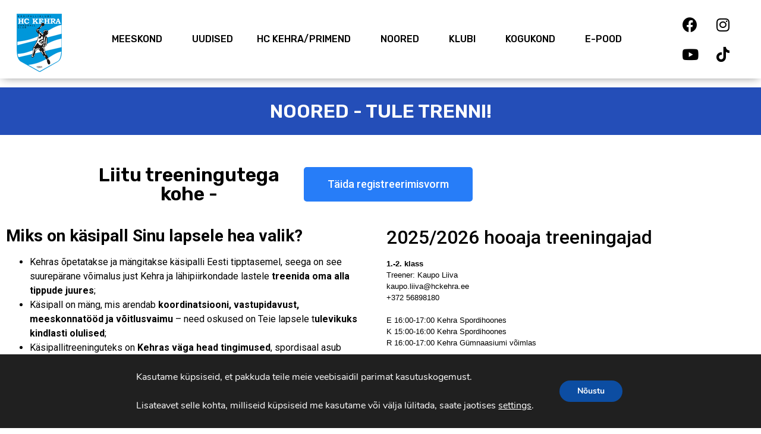

--- FILE ---
content_type: text/html; charset=UTF-8
request_url: https://www.hckehra.ee/tule-trenni/
body_size: 19817
content:
<!doctype html>
<html lang="et">
<head>
	<meta charset="UTF-8">
		<meta name="viewport" content="width=device-width, initial-scale=1">
	<link rel="profile" href="https://gmpg.org/xfn/11">
	<!-- Manifest added by SuperPWA - Progressive Web Apps Plugin For WordPress -->
<link rel="manifest" href="/superpwa-manifest.json">
<link rel="prefetch" href="/superpwa-manifest.json">
<meta name="theme-color" content="#38b6ff">
<meta name="mobile-web-app-capable" content="yes">
<meta name="apple-touch-fullscreen" content="yes">
<meta name="apple-mobile-web-app-title" content="Kehra Käsipalliklubi koduleht">
<meta name="application-name" content="Kehra Käsipalliklubi koduleht">
<meta name="apple-mobile-web-app-capable" content="yes">
<meta name="apple-mobile-web-app-status-bar-style" content="default">
<link rel="apple-touch-icon"  href="https://hckehra.ee/wp-content/uploads/2025/03/Nimetu-kujundus-1.png">
<link rel="apple-touch-icon" sizes="192x192" href="https://hckehra.ee/wp-content/uploads/2025/03/Nimetu-kujundus-1.png">
<!-- / SuperPWA.com -->
<title>Tule trenni! &#8211; Kehra Käsipalliklubi koduleht</title>
<meta name='robots' content='max-image-preview:large' />
<link rel="alternate" type="application/rss+xml" title="Kehra Käsipalliklubi koduleht &raquo; RSS" href="https://www.hckehra.ee/feed/" />
<link rel="alternate" type="application/rss+xml" title="Kehra Käsipalliklubi koduleht &raquo; Kommentaaride RSS" href="https://www.hckehra.ee/comments/feed/" />
<link rel="alternate" title="oEmbed (JSON)" type="application/json+oembed" href="https://www.hckehra.ee/wp-json/oembed/1.0/embed?url=https%3A%2F%2Fwww.hckehra.ee%2Ftule-trenni%2F" />
<link rel="alternate" title="oEmbed (XML)" type="text/xml+oembed" href="https://www.hckehra.ee/wp-json/oembed/1.0/embed?url=https%3A%2F%2Fwww.hckehra.ee%2Ftule-trenni%2F&#038;format=xml" />
		<!-- This site uses the Google Analytics by MonsterInsights plugin v9.11.1 - Using Analytics tracking - https://www.monsterinsights.com/ -->
							<script src="//www.googletagmanager.com/gtag/js?id=G-MZ7D6N3DZS"  data-cfasync="false" data-wpfc-render="false" type="text/javascript" async></script>
			<script data-cfasync="false" data-wpfc-render="false" type="text/javascript">
				var mi_version = '9.11.1';
				var mi_track_user = true;
				var mi_no_track_reason = '';
								var MonsterInsightsDefaultLocations = {"page_location":"https:\/\/www.hckehra.ee\/tule-trenni\/"};
								if ( typeof MonsterInsightsPrivacyGuardFilter === 'function' ) {
					var MonsterInsightsLocations = (typeof MonsterInsightsExcludeQuery === 'object') ? MonsterInsightsPrivacyGuardFilter( MonsterInsightsExcludeQuery ) : MonsterInsightsPrivacyGuardFilter( MonsterInsightsDefaultLocations );
				} else {
					var MonsterInsightsLocations = (typeof MonsterInsightsExcludeQuery === 'object') ? MonsterInsightsExcludeQuery : MonsterInsightsDefaultLocations;
				}

								var disableStrs = [
										'ga-disable-G-MZ7D6N3DZS',
									];

				/* Function to detect opted out users */
				function __gtagTrackerIsOptedOut() {
					for (var index = 0; index < disableStrs.length; index++) {
						if (document.cookie.indexOf(disableStrs[index] + '=true') > -1) {
							return true;
						}
					}

					return false;
				}

				/* Disable tracking if the opt-out cookie exists. */
				if (__gtagTrackerIsOptedOut()) {
					for (var index = 0; index < disableStrs.length; index++) {
						window[disableStrs[index]] = true;
					}
				}

				/* Opt-out function */
				function __gtagTrackerOptout() {
					for (var index = 0; index < disableStrs.length; index++) {
						document.cookie = disableStrs[index] + '=true; expires=Thu, 31 Dec 2099 23:59:59 UTC; path=/';
						window[disableStrs[index]] = true;
					}
				}

				if ('undefined' === typeof gaOptout) {
					function gaOptout() {
						__gtagTrackerOptout();
					}
				}
								window.dataLayer = window.dataLayer || [];

				window.MonsterInsightsDualTracker = {
					helpers: {},
					trackers: {},
				};
				if (mi_track_user) {
					function __gtagDataLayer() {
						dataLayer.push(arguments);
					}

					function __gtagTracker(type, name, parameters) {
						if (!parameters) {
							parameters = {};
						}

						if (parameters.send_to) {
							__gtagDataLayer.apply(null, arguments);
							return;
						}

						if (type === 'event') {
														parameters.send_to = monsterinsights_frontend.v4_id;
							var hookName = name;
							if (typeof parameters['event_category'] !== 'undefined') {
								hookName = parameters['event_category'] + ':' + name;
							}

							if (typeof MonsterInsightsDualTracker.trackers[hookName] !== 'undefined') {
								MonsterInsightsDualTracker.trackers[hookName](parameters);
							} else {
								__gtagDataLayer('event', name, parameters);
							}
							
						} else {
							__gtagDataLayer.apply(null, arguments);
						}
					}

					__gtagTracker('js', new Date());
					__gtagTracker('set', {
						'developer_id.dZGIzZG': true,
											});
					if ( MonsterInsightsLocations.page_location ) {
						__gtagTracker('set', MonsterInsightsLocations);
					}
										__gtagTracker('config', 'G-MZ7D6N3DZS', {"forceSSL":"true","link_attribution":"true"} );
										window.gtag = __gtagTracker;										(function () {
						/* https://developers.google.com/analytics/devguides/collection/analyticsjs/ */
						/* ga and __gaTracker compatibility shim. */
						var noopfn = function () {
							return null;
						};
						var newtracker = function () {
							return new Tracker();
						};
						var Tracker = function () {
							return null;
						};
						var p = Tracker.prototype;
						p.get = noopfn;
						p.set = noopfn;
						p.send = function () {
							var args = Array.prototype.slice.call(arguments);
							args.unshift('send');
							__gaTracker.apply(null, args);
						};
						var __gaTracker = function () {
							var len = arguments.length;
							if (len === 0) {
								return;
							}
							var f = arguments[len - 1];
							if (typeof f !== 'object' || f === null || typeof f.hitCallback !== 'function') {
								if ('send' === arguments[0]) {
									var hitConverted, hitObject = false, action;
									if ('event' === arguments[1]) {
										if ('undefined' !== typeof arguments[3]) {
											hitObject = {
												'eventAction': arguments[3],
												'eventCategory': arguments[2],
												'eventLabel': arguments[4],
												'value': arguments[5] ? arguments[5] : 1,
											}
										}
									}
									if ('pageview' === arguments[1]) {
										if ('undefined' !== typeof arguments[2]) {
											hitObject = {
												'eventAction': 'page_view',
												'page_path': arguments[2],
											}
										}
									}
									if (typeof arguments[2] === 'object') {
										hitObject = arguments[2];
									}
									if (typeof arguments[5] === 'object') {
										Object.assign(hitObject, arguments[5]);
									}
									if ('undefined' !== typeof arguments[1].hitType) {
										hitObject = arguments[1];
										if ('pageview' === hitObject.hitType) {
											hitObject.eventAction = 'page_view';
										}
									}
									if (hitObject) {
										action = 'timing' === arguments[1].hitType ? 'timing_complete' : hitObject.eventAction;
										hitConverted = mapArgs(hitObject);
										__gtagTracker('event', action, hitConverted);
									}
								}
								return;
							}

							function mapArgs(args) {
								var arg, hit = {};
								var gaMap = {
									'eventCategory': 'event_category',
									'eventAction': 'event_action',
									'eventLabel': 'event_label',
									'eventValue': 'event_value',
									'nonInteraction': 'non_interaction',
									'timingCategory': 'event_category',
									'timingVar': 'name',
									'timingValue': 'value',
									'timingLabel': 'event_label',
									'page': 'page_path',
									'location': 'page_location',
									'title': 'page_title',
									'referrer' : 'page_referrer',
								};
								for (arg in args) {
																		if (!(!args.hasOwnProperty(arg) || !gaMap.hasOwnProperty(arg))) {
										hit[gaMap[arg]] = args[arg];
									} else {
										hit[arg] = args[arg];
									}
								}
								return hit;
							}

							try {
								f.hitCallback();
							} catch (ex) {
							}
						};
						__gaTracker.create = newtracker;
						__gaTracker.getByName = newtracker;
						__gaTracker.getAll = function () {
							return [];
						};
						__gaTracker.remove = noopfn;
						__gaTracker.loaded = true;
						window['__gaTracker'] = __gaTracker;
					})();
									} else {
										console.log("");
					(function () {
						function __gtagTracker() {
							return null;
						}

						window['__gtagTracker'] = __gtagTracker;
						window['gtag'] = __gtagTracker;
					})();
									}
			</script>
							<!-- / Google Analytics by MonsterInsights -->
		<style id='wp-img-auto-sizes-contain-inline-css' type='text/css'>
img:is([sizes=auto i],[sizes^="auto," i]){contain-intrinsic-size:3000px 1500px}
/*# sourceURL=wp-img-auto-sizes-contain-inline-css */
</style>
<style id='wp-emoji-styles-inline-css' type='text/css'>

	img.wp-smiley, img.emoji {
		display: inline !important;
		border: none !important;
		box-shadow: none !important;
		height: 1em !important;
		width: 1em !important;
		margin: 0 0.07em !important;
		vertical-align: -0.1em !important;
		background: none !important;
		padding: 0 !important;
	}
/*# sourceURL=wp-emoji-styles-inline-css */
</style>
<link rel='stylesheet' id='wp-block-library-css' href='https://www.hckehra.ee/wp-includes/css/dist/block-library/style.min.css?ver=6.9' type='text/css' media='all' />
<style id='global-styles-inline-css' type='text/css'>
:root{--wp--preset--aspect-ratio--square: 1;--wp--preset--aspect-ratio--4-3: 4/3;--wp--preset--aspect-ratio--3-4: 3/4;--wp--preset--aspect-ratio--3-2: 3/2;--wp--preset--aspect-ratio--2-3: 2/3;--wp--preset--aspect-ratio--16-9: 16/9;--wp--preset--aspect-ratio--9-16: 9/16;--wp--preset--color--black: #000000;--wp--preset--color--cyan-bluish-gray: #abb8c3;--wp--preset--color--white: #ffffff;--wp--preset--color--pale-pink: #f78da7;--wp--preset--color--vivid-red: #cf2e2e;--wp--preset--color--luminous-vivid-orange: #ff6900;--wp--preset--color--luminous-vivid-amber: #fcb900;--wp--preset--color--light-green-cyan: #7bdcb5;--wp--preset--color--vivid-green-cyan: #00d084;--wp--preset--color--pale-cyan-blue: #8ed1fc;--wp--preset--color--vivid-cyan-blue: #0693e3;--wp--preset--color--vivid-purple: #9b51e0;--wp--preset--gradient--vivid-cyan-blue-to-vivid-purple: linear-gradient(135deg,rgb(6,147,227) 0%,rgb(155,81,224) 100%);--wp--preset--gradient--light-green-cyan-to-vivid-green-cyan: linear-gradient(135deg,rgb(122,220,180) 0%,rgb(0,208,130) 100%);--wp--preset--gradient--luminous-vivid-amber-to-luminous-vivid-orange: linear-gradient(135deg,rgb(252,185,0) 0%,rgb(255,105,0) 100%);--wp--preset--gradient--luminous-vivid-orange-to-vivid-red: linear-gradient(135deg,rgb(255,105,0) 0%,rgb(207,46,46) 100%);--wp--preset--gradient--very-light-gray-to-cyan-bluish-gray: linear-gradient(135deg,rgb(238,238,238) 0%,rgb(169,184,195) 100%);--wp--preset--gradient--cool-to-warm-spectrum: linear-gradient(135deg,rgb(74,234,220) 0%,rgb(151,120,209) 20%,rgb(207,42,186) 40%,rgb(238,44,130) 60%,rgb(251,105,98) 80%,rgb(254,248,76) 100%);--wp--preset--gradient--blush-light-purple: linear-gradient(135deg,rgb(255,206,236) 0%,rgb(152,150,240) 100%);--wp--preset--gradient--blush-bordeaux: linear-gradient(135deg,rgb(254,205,165) 0%,rgb(254,45,45) 50%,rgb(107,0,62) 100%);--wp--preset--gradient--luminous-dusk: linear-gradient(135deg,rgb(255,203,112) 0%,rgb(199,81,192) 50%,rgb(65,88,208) 100%);--wp--preset--gradient--pale-ocean: linear-gradient(135deg,rgb(255,245,203) 0%,rgb(182,227,212) 50%,rgb(51,167,181) 100%);--wp--preset--gradient--electric-grass: linear-gradient(135deg,rgb(202,248,128) 0%,rgb(113,206,126) 100%);--wp--preset--gradient--midnight: linear-gradient(135deg,rgb(2,3,129) 0%,rgb(40,116,252) 100%);--wp--preset--font-size--small: 13px;--wp--preset--font-size--medium: 20px;--wp--preset--font-size--large: 36px;--wp--preset--font-size--x-large: 42px;--wp--preset--spacing--20: 0.44rem;--wp--preset--spacing--30: 0.67rem;--wp--preset--spacing--40: 1rem;--wp--preset--spacing--50: 1.5rem;--wp--preset--spacing--60: 2.25rem;--wp--preset--spacing--70: 3.38rem;--wp--preset--spacing--80: 5.06rem;--wp--preset--shadow--natural: 6px 6px 9px rgba(0, 0, 0, 0.2);--wp--preset--shadow--deep: 12px 12px 50px rgba(0, 0, 0, 0.4);--wp--preset--shadow--sharp: 6px 6px 0px rgba(0, 0, 0, 0.2);--wp--preset--shadow--outlined: 6px 6px 0px -3px rgb(255, 255, 255), 6px 6px rgb(0, 0, 0);--wp--preset--shadow--crisp: 6px 6px 0px rgb(0, 0, 0);}:where(.is-layout-flex){gap: 0.5em;}:where(.is-layout-grid){gap: 0.5em;}body .is-layout-flex{display: flex;}.is-layout-flex{flex-wrap: wrap;align-items: center;}.is-layout-flex > :is(*, div){margin: 0;}body .is-layout-grid{display: grid;}.is-layout-grid > :is(*, div){margin: 0;}:where(.wp-block-columns.is-layout-flex){gap: 2em;}:where(.wp-block-columns.is-layout-grid){gap: 2em;}:where(.wp-block-post-template.is-layout-flex){gap: 1.25em;}:where(.wp-block-post-template.is-layout-grid){gap: 1.25em;}.has-black-color{color: var(--wp--preset--color--black) !important;}.has-cyan-bluish-gray-color{color: var(--wp--preset--color--cyan-bluish-gray) !important;}.has-white-color{color: var(--wp--preset--color--white) !important;}.has-pale-pink-color{color: var(--wp--preset--color--pale-pink) !important;}.has-vivid-red-color{color: var(--wp--preset--color--vivid-red) !important;}.has-luminous-vivid-orange-color{color: var(--wp--preset--color--luminous-vivid-orange) !important;}.has-luminous-vivid-amber-color{color: var(--wp--preset--color--luminous-vivid-amber) !important;}.has-light-green-cyan-color{color: var(--wp--preset--color--light-green-cyan) !important;}.has-vivid-green-cyan-color{color: var(--wp--preset--color--vivid-green-cyan) !important;}.has-pale-cyan-blue-color{color: var(--wp--preset--color--pale-cyan-blue) !important;}.has-vivid-cyan-blue-color{color: var(--wp--preset--color--vivid-cyan-blue) !important;}.has-vivid-purple-color{color: var(--wp--preset--color--vivid-purple) !important;}.has-black-background-color{background-color: var(--wp--preset--color--black) !important;}.has-cyan-bluish-gray-background-color{background-color: var(--wp--preset--color--cyan-bluish-gray) !important;}.has-white-background-color{background-color: var(--wp--preset--color--white) !important;}.has-pale-pink-background-color{background-color: var(--wp--preset--color--pale-pink) !important;}.has-vivid-red-background-color{background-color: var(--wp--preset--color--vivid-red) !important;}.has-luminous-vivid-orange-background-color{background-color: var(--wp--preset--color--luminous-vivid-orange) !important;}.has-luminous-vivid-amber-background-color{background-color: var(--wp--preset--color--luminous-vivid-amber) !important;}.has-light-green-cyan-background-color{background-color: var(--wp--preset--color--light-green-cyan) !important;}.has-vivid-green-cyan-background-color{background-color: var(--wp--preset--color--vivid-green-cyan) !important;}.has-pale-cyan-blue-background-color{background-color: var(--wp--preset--color--pale-cyan-blue) !important;}.has-vivid-cyan-blue-background-color{background-color: var(--wp--preset--color--vivid-cyan-blue) !important;}.has-vivid-purple-background-color{background-color: var(--wp--preset--color--vivid-purple) !important;}.has-black-border-color{border-color: var(--wp--preset--color--black) !important;}.has-cyan-bluish-gray-border-color{border-color: var(--wp--preset--color--cyan-bluish-gray) !important;}.has-white-border-color{border-color: var(--wp--preset--color--white) !important;}.has-pale-pink-border-color{border-color: var(--wp--preset--color--pale-pink) !important;}.has-vivid-red-border-color{border-color: var(--wp--preset--color--vivid-red) !important;}.has-luminous-vivid-orange-border-color{border-color: var(--wp--preset--color--luminous-vivid-orange) !important;}.has-luminous-vivid-amber-border-color{border-color: var(--wp--preset--color--luminous-vivid-amber) !important;}.has-light-green-cyan-border-color{border-color: var(--wp--preset--color--light-green-cyan) !important;}.has-vivid-green-cyan-border-color{border-color: var(--wp--preset--color--vivid-green-cyan) !important;}.has-pale-cyan-blue-border-color{border-color: var(--wp--preset--color--pale-cyan-blue) !important;}.has-vivid-cyan-blue-border-color{border-color: var(--wp--preset--color--vivid-cyan-blue) !important;}.has-vivid-purple-border-color{border-color: var(--wp--preset--color--vivid-purple) !important;}.has-vivid-cyan-blue-to-vivid-purple-gradient-background{background: var(--wp--preset--gradient--vivid-cyan-blue-to-vivid-purple) !important;}.has-light-green-cyan-to-vivid-green-cyan-gradient-background{background: var(--wp--preset--gradient--light-green-cyan-to-vivid-green-cyan) !important;}.has-luminous-vivid-amber-to-luminous-vivid-orange-gradient-background{background: var(--wp--preset--gradient--luminous-vivid-amber-to-luminous-vivid-orange) !important;}.has-luminous-vivid-orange-to-vivid-red-gradient-background{background: var(--wp--preset--gradient--luminous-vivid-orange-to-vivid-red) !important;}.has-very-light-gray-to-cyan-bluish-gray-gradient-background{background: var(--wp--preset--gradient--very-light-gray-to-cyan-bluish-gray) !important;}.has-cool-to-warm-spectrum-gradient-background{background: var(--wp--preset--gradient--cool-to-warm-spectrum) !important;}.has-blush-light-purple-gradient-background{background: var(--wp--preset--gradient--blush-light-purple) !important;}.has-blush-bordeaux-gradient-background{background: var(--wp--preset--gradient--blush-bordeaux) !important;}.has-luminous-dusk-gradient-background{background: var(--wp--preset--gradient--luminous-dusk) !important;}.has-pale-ocean-gradient-background{background: var(--wp--preset--gradient--pale-ocean) !important;}.has-electric-grass-gradient-background{background: var(--wp--preset--gradient--electric-grass) !important;}.has-midnight-gradient-background{background: var(--wp--preset--gradient--midnight) !important;}.has-small-font-size{font-size: var(--wp--preset--font-size--small) !important;}.has-medium-font-size{font-size: var(--wp--preset--font-size--medium) !important;}.has-large-font-size{font-size: var(--wp--preset--font-size--large) !important;}.has-x-large-font-size{font-size: var(--wp--preset--font-size--x-large) !important;}
/*# sourceURL=global-styles-inline-css */
</style>

<style id='classic-theme-styles-inline-css' type='text/css'>
/*! This file is auto-generated */
.wp-block-button__link{color:#fff;background-color:#32373c;border-radius:9999px;box-shadow:none;text-decoration:none;padding:calc(.667em + 2px) calc(1.333em + 2px);font-size:1.125em}.wp-block-file__button{background:#32373c;color:#fff;text-decoration:none}
/*# sourceURL=/wp-includes/css/classic-themes.min.css */
</style>
<link rel='stylesheet' id='dashicons-css' href='https://www.hckehra.ee/wp-includes/css/dashicons.min.css?ver=6.9' type='text/css' media='all' />
<link rel='stylesheet' id='sportspress-general-css' href='//www.hckehra.ee/wp-content/plugins/sportspress/assets/css/sportspress.css?ver=2.7.26' type='text/css' media='all' />
<link rel='stylesheet' id='sportspress-icons-css' href='//www.hckehra.ee/wp-content/plugins/sportspress/assets/css/icons.css?ver=2.7.26' type='text/css' media='all' />
<link rel='stylesheet' id='hello-elementor-css' href='https://www.hckehra.ee/wp-content/themes/hello-elementor/style.min.css?ver=2.5.0' type='text/css' media='all' />
<link rel='stylesheet' id='hello-elementor-theme-style-css' href='https://www.hckehra.ee/wp-content/themes/hello-elementor/theme.min.css?ver=2.5.0' type='text/css' media='all' />
<link rel='stylesheet' id='elementor-frontend-css' href='https://www.hckehra.ee/wp-content/plugins/elementor/assets/css/frontend-lite.min.css?ver=3.17.3' type='text/css' media='all' />
<link rel='stylesheet' id='elementor-post-62-css' href='https://www.hckehra.ee/wp-content/uploads/elementor/css/post-62.css?ver=1763107632' type='text/css' media='all' />
<link rel='stylesheet' id='elementor-icons-css' href='https://www.hckehra.ee/wp-content/plugins/elementor/assets/lib/eicons/css/elementor-icons.min.css?ver=5.23.0' type='text/css' media='all' />
<link rel='stylesheet' id='swiper-css' href='https://www.hckehra.ee/wp-content/plugins/elementor/assets/lib/swiper/css/swiper.min.css?ver=5.3.6' type='text/css' media='all' />
<link rel='stylesheet' id='elementor-pro-css' href='https://www.hckehra.ee/wp-content/plugins/elementor-pro/assets/css/frontend-lite.min.css?ver=3.17.1' type='text/css' media='all' />
<link rel='stylesheet' id='elementor-global-css' href='https://www.hckehra.ee/wp-content/uploads/elementor/css/global.css?ver=1763107632' type='text/css' media='all' />
<link rel='stylesheet' id='elementor-post-8-css' href='https://www.hckehra.ee/wp-content/uploads/elementor/css/post-8.css?ver=1763107752' type='text/css' media='all' />
<link rel='stylesheet' id='elementor-post-208-css' href='https://www.hckehra.ee/wp-content/uploads/elementor/css/post-208.css?ver=1763107632' type='text/css' media='all' />
<link rel='stylesheet' id='elementor-post-90-css' href='https://www.hckehra.ee/wp-content/uploads/elementor/css/post-90.css?ver=1763107632' type='text/css' media='all' />
<link rel='stylesheet' id='tablepress-default-css' href='https://www.hckehra.ee/wp-content/plugins/tablepress/css/build/default.css?ver=3.2.5' type='text/css' media='all' />
<link rel='stylesheet' id='moove_gdpr_frontend-css' href='https://www.hckehra.ee/wp-content/plugins/gdpr-cookie-compliance/dist/styles/gdpr-main.css?ver=5.0.9' type='text/css' media='all' />
<style id='moove_gdpr_frontend-inline-css' type='text/css'>
#moove_gdpr_cookie_modal,#moove_gdpr_cookie_info_bar,.gdpr_cookie_settings_shortcode_content{font-family:&#039;Nunito&#039;,sans-serif}#moove_gdpr_save_popup_settings_button{background-color:#373737;color:#fff}#moove_gdpr_save_popup_settings_button:hover{background-color:#000}#moove_gdpr_cookie_info_bar .moove-gdpr-info-bar-container .moove-gdpr-info-bar-content a.mgbutton,#moove_gdpr_cookie_info_bar .moove-gdpr-info-bar-container .moove-gdpr-info-bar-content button.mgbutton{background-color:#0c4da2}#moove_gdpr_cookie_modal .moove-gdpr-modal-content .moove-gdpr-modal-footer-content .moove-gdpr-button-holder a.mgbutton,#moove_gdpr_cookie_modal .moove-gdpr-modal-content .moove-gdpr-modal-footer-content .moove-gdpr-button-holder button.mgbutton,.gdpr_cookie_settings_shortcode_content .gdpr-shr-button.button-green{background-color:#0c4da2;border-color:#0c4da2}#moove_gdpr_cookie_modal .moove-gdpr-modal-content .moove-gdpr-modal-footer-content .moove-gdpr-button-holder a.mgbutton:hover,#moove_gdpr_cookie_modal .moove-gdpr-modal-content .moove-gdpr-modal-footer-content .moove-gdpr-button-holder button.mgbutton:hover,.gdpr_cookie_settings_shortcode_content .gdpr-shr-button.button-green:hover{background-color:#fff;color:#0c4da2}#moove_gdpr_cookie_modal .moove-gdpr-modal-content .moove-gdpr-modal-close i,#moove_gdpr_cookie_modal .moove-gdpr-modal-content .moove-gdpr-modal-close span.gdpr-icon{background-color:#0c4da2;border:1px solid #0c4da2}#moove_gdpr_cookie_info_bar span.moove-gdpr-infobar-allow-all.focus-g,#moove_gdpr_cookie_info_bar span.moove-gdpr-infobar-allow-all:focus,#moove_gdpr_cookie_info_bar button.moove-gdpr-infobar-allow-all.focus-g,#moove_gdpr_cookie_info_bar button.moove-gdpr-infobar-allow-all:focus,#moove_gdpr_cookie_info_bar span.moove-gdpr-infobar-reject-btn.focus-g,#moove_gdpr_cookie_info_bar span.moove-gdpr-infobar-reject-btn:focus,#moove_gdpr_cookie_info_bar button.moove-gdpr-infobar-reject-btn.focus-g,#moove_gdpr_cookie_info_bar button.moove-gdpr-infobar-reject-btn:focus,#moove_gdpr_cookie_info_bar span.change-settings-button.focus-g,#moove_gdpr_cookie_info_bar span.change-settings-button:focus,#moove_gdpr_cookie_info_bar button.change-settings-button.focus-g,#moove_gdpr_cookie_info_bar button.change-settings-button:focus{-webkit-box-shadow:0 0 1px 3px #0c4da2;-moz-box-shadow:0 0 1px 3px #0c4da2;box-shadow:0 0 1px 3px #0c4da2}#moove_gdpr_cookie_modal .moove-gdpr-modal-content .moove-gdpr-modal-close i:hover,#moove_gdpr_cookie_modal .moove-gdpr-modal-content .moove-gdpr-modal-close span.gdpr-icon:hover,#moove_gdpr_cookie_info_bar span[data-href]>u.change-settings-button{color:#0c4da2}#moove_gdpr_cookie_modal .moove-gdpr-modal-content .moove-gdpr-modal-left-content #moove-gdpr-menu li.menu-item-selected a span.gdpr-icon,#moove_gdpr_cookie_modal .moove-gdpr-modal-content .moove-gdpr-modal-left-content #moove-gdpr-menu li.menu-item-selected button span.gdpr-icon{color:inherit}#moove_gdpr_cookie_modal .moove-gdpr-modal-content .moove-gdpr-modal-left-content #moove-gdpr-menu li a span.gdpr-icon,#moove_gdpr_cookie_modal .moove-gdpr-modal-content .moove-gdpr-modal-left-content #moove-gdpr-menu li button span.gdpr-icon{color:inherit}#moove_gdpr_cookie_modal .gdpr-acc-link{line-height:0;font-size:0;color:transparent;position:absolute}#moove_gdpr_cookie_modal .moove-gdpr-modal-content .moove-gdpr-modal-close:hover i,#moove_gdpr_cookie_modal .moove-gdpr-modal-content .moove-gdpr-modal-left-content #moove-gdpr-menu li a,#moove_gdpr_cookie_modal .moove-gdpr-modal-content .moove-gdpr-modal-left-content #moove-gdpr-menu li button,#moove_gdpr_cookie_modal .moove-gdpr-modal-content .moove-gdpr-modal-left-content #moove-gdpr-menu li button i,#moove_gdpr_cookie_modal .moove-gdpr-modal-content .moove-gdpr-modal-left-content #moove-gdpr-menu li a i,#moove_gdpr_cookie_modal .moove-gdpr-modal-content .moove-gdpr-tab-main .moove-gdpr-tab-main-content a:hover,#moove_gdpr_cookie_info_bar.moove-gdpr-dark-scheme .moove-gdpr-info-bar-container .moove-gdpr-info-bar-content a.mgbutton:hover,#moove_gdpr_cookie_info_bar.moove-gdpr-dark-scheme .moove-gdpr-info-bar-container .moove-gdpr-info-bar-content button.mgbutton:hover,#moove_gdpr_cookie_info_bar.moove-gdpr-dark-scheme .moove-gdpr-info-bar-container .moove-gdpr-info-bar-content a:hover,#moove_gdpr_cookie_info_bar.moove-gdpr-dark-scheme .moove-gdpr-info-bar-container .moove-gdpr-info-bar-content button:hover,#moove_gdpr_cookie_info_bar.moove-gdpr-dark-scheme .moove-gdpr-info-bar-container .moove-gdpr-info-bar-content span.change-settings-button:hover,#moove_gdpr_cookie_info_bar.moove-gdpr-dark-scheme .moove-gdpr-info-bar-container .moove-gdpr-info-bar-content button.change-settings-button:hover,#moove_gdpr_cookie_info_bar.moove-gdpr-dark-scheme .moove-gdpr-info-bar-container .moove-gdpr-info-bar-content u.change-settings-button:hover,#moove_gdpr_cookie_info_bar span[data-href]>u.change-settings-button,#moove_gdpr_cookie_info_bar.moove-gdpr-dark-scheme .moove-gdpr-info-bar-container .moove-gdpr-info-bar-content a.mgbutton.focus-g,#moove_gdpr_cookie_info_bar.moove-gdpr-dark-scheme .moove-gdpr-info-bar-container .moove-gdpr-info-bar-content button.mgbutton.focus-g,#moove_gdpr_cookie_info_bar.moove-gdpr-dark-scheme .moove-gdpr-info-bar-container .moove-gdpr-info-bar-content a.focus-g,#moove_gdpr_cookie_info_bar.moove-gdpr-dark-scheme .moove-gdpr-info-bar-container .moove-gdpr-info-bar-content button.focus-g,#moove_gdpr_cookie_info_bar.moove-gdpr-dark-scheme .moove-gdpr-info-bar-container .moove-gdpr-info-bar-content a.mgbutton:focus,#moove_gdpr_cookie_info_bar.moove-gdpr-dark-scheme .moove-gdpr-info-bar-container .moove-gdpr-info-bar-content button.mgbutton:focus,#moove_gdpr_cookie_info_bar.moove-gdpr-dark-scheme .moove-gdpr-info-bar-container .moove-gdpr-info-bar-content a:focus,#moove_gdpr_cookie_info_bar.moove-gdpr-dark-scheme .moove-gdpr-info-bar-container .moove-gdpr-info-bar-content button:focus,#moove_gdpr_cookie_info_bar.moove-gdpr-dark-scheme .moove-gdpr-info-bar-container .moove-gdpr-info-bar-content span.change-settings-button.focus-g,span.change-settings-button:focus,button.change-settings-button.focus-g,button.change-settings-button:focus,#moove_gdpr_cookie_info_bar.moove-gdpr-dark-scheme .moove-gdpr-info-bar-container .moove-gdpr-info-bar-content u.change-settings-button.focus-g,#moove_gdpr_cookie_info_bar.moove-gdpr-dark-scheme .moove-gdpr-info-bar-container .moove-gdpr-info-bar-content u.change-settings-button:focus{color:#0c4da2}#moove_gdpr_cookie_modal .moove-gdpr-branding.focus-g span,#moove_gdpr_cookie_modal .moove-gdpr-modal-content .moove-gdpr-tab-main a.focus-g,#moove_gdpr_cookie_modal .moove-gdpr-modal-content .moove-gdpr-tab-main .gdpr-cd-details-toggle.focus-g{color:#0c4da2}#moove_gdpr_cookie_modal.gdpr_lightbox-hide{display:none}
/*# sourceURL=moove_gdpr_frontend-inline-css */
</style>
<link rel='stylesheet' id='google-fonts-1-css' href='https://fonts.googleapis.com/css?family=Roboto%3A100%2C100italic%2C200%2C200italic%2C300%2C300italic%2C400%2C400italic%2C500%2C500italic%2C600%2C600italic%2C700%2C700italic%2C800%2C800italic%2C900%2C900italic%7CRoboto+Slab%3A100%2C100italic%2C200%2C200italic%2C300%2C300italic%2C400%2C400italic%2C500%2C500italic%2C600%2C600italic%2C700%2C700italic%2C800%2C800italic%2C900%2C900italic%7CRubik%3A100%2C100italic%2C200%2C200italic%2C300%2C300italic%2C400%2C400italic%2C500%2C500italic%2C600%2C600italic%2C700%2C700italic%2C800%2C800italic%2C900%2C900italic&#038;display=auto&#038;ver=6.9' type='text/css' media='all' />
<link rel='stylesheet' id='elementor-icons-shared-0-css' href='https://www.hckehra.ee/wp-content/plugins/elementor/assets/lib/font-awesome/css/fontawesome.min.css?ver=5.15.3' type='text/css' media='all' />
<link rel='stylesheet' id='elementor-icons-fa-brands-css' href='https://www.hckehra.ee/wp-content/plugins/elementor/assets/lib/font-awesome/css/brands.min.css?ver=5.15.3' type='text/css' media='all' />
<link rel="preconnect" href="https://fonts.gstatic.com/" crossorigin><style type="text/css"> /* SportsPress Frontend CSS */ .sp-event-calendar tbody td a,.sp-event-calendar tbody td a:hover{background: none;}.sp-data-table th,.sp-calendar th,.sp-data-table tfoot,.sp-calendar tfoot,.sp-button,.sp-heading{background:#032b72 !important}.sp-calendar tbody a{color:#032b72 !important}.sp-data-table tbody,.sp-calendar tbody{background: #ffffff !important}.sp-data-table tbody,.sp-calendar tbody{color: #0c0c0c !important}.sp-data-table th,.sp-data-table th a,.sp-data-table tfoot,.sp-data-table tfoot a,.sp-calendar th,.sp-calendar th a,.sp-calendar tfoot,.sp-calendar tfoot a,.sp-button,.sp-heading{color: #032b72 !important}.sp-data-table tbody a,.sp-data-table tbody a:hover,.sp-calendar tbody a:focus{color: #00a69c !important}.sp-highlight,.sp-calendar td#today{background: #ffffff !important}.sp-data-table th,.sp-data-table td{text-align: center !important}.sp-data-table th,.sp-data-table td{padding: 5px !important} /* SportsPress Custom CSS */ table.sp-league-table th.data-rank.sorting, table.sp-league-table td.data-rank {display: none !important;}</style><script type="text/javascript" src="https://www.hckehra.ee/wp-content/plugins/google-analytics-for-wordpress/assets/js/frontend-gtag.min.js?ver=9.11.1" id="monsterinsights-frontend-script-js" async="async" data-wp-strategy="async"></script>
<script data-cfasync="false" data-wpfc-render="false" type="text/javascript" id='monsterinsights-frontend-script-js-extra'>/* <![CDATA[ */
var monsterinsights_frontend = {"js_events_tracking":"true","download_extensions":"doc,pdf,ppt,zip,xls,docx,pptx,xlsx","inbound_paths":"[{\"path\":\"\\\/go\\\/\",\"label\":\"affiliate\"},{\"path\":\"\\\/recommend\\\/\",\"label\":\"affiliate\"}]","home_url":"https:\/\/www.hckehra.ee","hash_tracking":"false","v4_id":"G-MZ7D6N3DZS"};/* ]]> */
</script>
<script type="text/javascript" src="https://www.hckehra.ee/wp-includes/js/jquery/jquery.min.js?ver=3.7.1" id="jquery-core-js"></script>
<script type="text/javascript" src="https://www.hckehra.ee/wp-includes/js/jquery/jquery-migrate.min.js?ver=3.4.1" id="jquery-migrate-js"></script>
<link rel="https://api.w.org/" href="https://www.hckehra.ee/wp-json/" /><link rel="alternate" title="JSON" type="application/json" href="https://www.hckehra.ee/wp-json/wp/v2/pages/8" /><link rel="EditURI" type="application/rsd+xml" title="RSD" href="https://www.hckehra.ee/xmlrpc.php?rsd" />
<meta name="generator" content="WordPress 6.9" />
<meta name="generator" content="SportsPress 2.7.26" />
<link rel="canonical" href="https://www.hckehra.ee/tule-trenni/" />
<link rel='shortlink' href='https://www.hckehra.ee/?p=8' />
<meta name="generator" content="Elementor 3.17.3; features: e_dom_optimization, e_optimized_assets_loading, e_optimized_css_loading, additional_custom_breakpoints; settings: css_print_method-external, google_font-enabled, font_display-auto">
<link rel="icon" href="https://www.hckehra.ee/wp-content/uploads/2022/02/cropped-cropped-HC-Kehra-32x32.png" sizes="32x32" />
<link rel="icon" href="https://www.hckehra.ee/wp-content/uploads/2022/02/cropped-cropped-HC-Kehra-192x192.png" sizes="192x192" />
<meta name="msapplication-TileImage" content="https://www.hckehra.ee/wp-content/uploads/2022/02/cropped-cropped-HC-Kehra-270x270.png" />
		<style type="text/css" id="wp-custom-css">
			table, th, td, tr {
    border: none !important;
}

.sp-data-table th {
	font-size: 12px;
	font-family: Sans-serif;
}


		</style>
		</head>
<body class="wp-singular page-template-default page page-id-8 wp-custom-logo wp-theme-hello-elementor elementor-default elementor-kit-62 elementor-page elementor-page-8">

		<div data-elementor-type="header" data-elementor-id="208" class="elementor elementor-208 elementor-location-header" data-elementor-post-type="elementor_library">
								<section class="elementor-section elementor-top-section elementor-element elementor-element-02e69b1 elementor-section-full_width elementor-section-content-middle elementor-hidden-desktop elementor-section-height-default elementor-section-height-default" data-id="02e69b1" data-element_type="section" data-settings="{&quot;background_background&quot;:&quot;classic&quot;,&quot;sticky&quot;:&quot;top&quot;,&quot;sticky_on&quot;:[&quot;desktop&quot;,&quot;tablet&quot;,&quot;mobile&quot;],&quot;sticky_offset&quot;:0,&quot;sticky_effects_offset&quot;:0}">
						<div class="elementor-container elementor-column-gap-default">
					<div class="elementor-column elementor-col-33 elementor-top-column elementor-element elementor-element-ff3370f" data-id="ff3370f" data-element_type="column">
			<div class="elementor-widget-wrap elementor-element-populated">
								<div class="elementor-element elementor-element-852afef elementor-widget elementor-widget-image" data-id="852afef" data-element_type="widget" data-widget_type="image.default">
				<div class="elementor-widget-container">
			<style>/*! elementor - v3.17.0 - 08-11-2023 */
.elementor-widget-image{text-align:center}.elementor-widget-image a{display:inline-block}.elementor-widget-image a img[src$=".svg"]{width:48px}.elementor-widget-image img{vertical-align:middle;display:inline-block}</style>													<a href="https://www.hckehra.ee">
							<img width="100" height="100" src="https://www.hckehra.ee/wp-content/uploads/2022/02/cropped-HC-Kehra-e1645463335958.png" class="attachment-medium_large size-medium_large wp-image-59" alt="" />								</a>
															</div>
				</div>
					</div>
		</div>
				<div class="elementor-column elementor-col-33 elementor-top-column elementor-element elementor-element-1d3906c" data-id="1d3906c" data-element_type="column">
			<div class="elementor-widget-wrap elementor-element-populated">
								<div class="elementor-element elementor-element-de69868 elementor-nav-menu--stretch elementor-nav-menu__text-align-center elementor-nav-menu--dropdown-tablet elementor-nav-menu--toggle elementor-nav-menu--burger elementor-widget elementor-widget-nav-menu" data-id="de69868" data-element_type="widget" data-settings="{&quot;submenu_icon&quot;:{&quot;value&quot;:&quot;&lt;i class=\&quot;\&quot;&gt;&lt;\/i&gt;&quot;,&quot;library&quot;:&quot;&quot;},&quot;full_width&quot;:&quot;stretch&quot;,&quot;layout&quot;:&quot;horizontal&quot;,&quot;toggle&quot;:&quot;burger&quot;}" data-widget_type="nav-menu.default">
				<div class="elementor-widget-container">
			<link rel="stylesheet" href="https://hckehra.ee/wp-content/plugins/elementor-pro/assets/css/widget-nav-menu.min.css">			<nav class="elementor-nav-menu--main elementor-nav-menu__container elementor-nav-menu--layout-horizontal e--pointer-none">
				<ul id="menu-1-de69868" class="elementor-nav-menu"><li class="menu-item menu-item-type-custom menu-item-object-custom menu-item-has-children menu-item-1088"><a href="#" class="elementor-item elementor-item-anchor">Meeskond</a>
<ul class="sub-menu elementor-nav-menu--dropdown">
	<li class="menu-item menu-item-type-post_type menu-item-object-page menu-item-700"><a href="https://www.hckehra.ee/mangijad/" class="elementor-sub-item">Mängijad</a></li>
	<li class="menu-item menu-item-type-post_type menu-item-object-page menu-item-551"><a href="https://www.hckehra.ee/meistriliigatabeliseis/" class="elementor-sub-item">Meistriliiga tabeliseis</a></li>
	<li class="menu-item menu-item-type-post_type menu-item-object-page menu-item-566"><a href="https://www.hckehra.ee/meeskond-ajakava/" class="elementor-sub-item">Ajakava</a></li>
</ul>
</li>
<li class="menu-item menu-item-type-post_type menu-item-object-page menu-item-39"><a href="https://www.hckehra.ee/uudised/" class="elementor-item">Uudised</a></li>
<li class="menu-item menu-item-type-post_type menu-item-object-page menu-item-has-children menu-item-2152"><a href="https://www.hckehra.ee/hc-kehra-primend-2/" class="elementor-item">HC Kehra/Primend</a>
<ul class="sub-menu elementor-nav-menu--dropdown">
	<li class="menu-item menu-item-type-post_type menu-item-object-page menu-item-2113"><a href="https://www.hckehra.ee/ajakava-hc-kehra-primend/" class="elementor-sub-item">Ajakava</a></li>
</ul>
</li>
<li class="menu-item menu-item-type-custom menu-item-object-custom current-menu-ancestor current-menu-parent menu-item-has-children menu-item-1090"><a href="#" class="elementor-item elementor-item-anchor">Noored</a>
<ul class="sub-menu elementor-nav-menu--dropdown">
	<li class="menu-item menu-item-type-post_type menu-item-object-page current-menu-item page_item page-item-8 current_page_item menu-item-41"><a href="https://www.hckehra.ee/tule-trenni/" aria-current="page" class="elementor-sub-item elementor-item-active">Tule trenni!</a></li>
</ul>
</li>
<li class="menu-item menu-item-type-custom menu-item-object-custom menu-item-has-children menu-item-1091"><a href="#" class="elementor-item elementor-item-anchor">Klubi</a>
<ul class="sub-menu elementor-nav-menu--dropdown">
	<li class="menu-item menu-item-type-post_type menu-item-object-page menu-item-44"><a href="https://www.hckehra.ee/kontakt/" class="elementor-sub-item">Kontakt</a></li>
	<li class="menu-item menu-item-type-post_type menu-item-object-page menu-item-45"><a href="https://www.hckehra.ee/ajalugu/" class="elementor-sub-item">Ajalugu</a></li>
</ul>
</li>
<li class="menu-item menu-item-type-custom menu-item-object-custom menu-item-has-children menu-item-1092"><a href="#" class="elementor-item elementor-item-anchor">Kogukond</a>
<ul class="sub-menu elementor-nav-menu--dropdown">
	<li class="menu-item menu-item-type-post_type menu-item-object-page menu-item-49"><a href="https://www.hckehra.ee/fannklubi/" class="elementor-sub-item">Fännklubi</a></li>
	<li class="menu-item menu-item-type-post_type menu-item-object-page menu-item-50"><a href="https://www.hckehra.ee/sponsorid/" class="elementor-sub-item">Sponsorid</a></li>
	<li class="menu-item menu-item-type-post_type menu-item-object-page menu-item-51"><a href="https://www.hckehra.ee/hooajakaart/" class="elementor-sub-item">Hooajakaart</a></li>
</ul>
</li>
<li class="menu-item menu-item-type-custom menu-item-object-custom menu-item-1833"><a href="https://4teams.ee/tootekategooria/klubide-varustus/hc-kehra/" class="elementor-item">E-Pood</a></li>
</ul>			</nav>
					<div class="elementor-menu-toggle" role="button" tabindex="0" aria-label="Menu Toggle" aria-expanded="false">
			<i aria-hidden="true" role="presentation" class="elementor-menu-toggle__icon--open eicon-menu-bar"></i><i aria-hidden="true" role="presentation" class="elementor-menu-toggle__icon--close eicon-close"></i>			<span class="elementor-screen-only">Menu</span>
		</div>
					<nav class="elementor-nav-menu--dropdown elementor-nav-menu__container" aria-hidden="true">
				<ul id="menu-2-de69868" class="elementor-nav-menu"><li class="menu-item menu-item-type-custom menu-item-object-custom menu-item-has-children menu-item-1088"><a href="#" class="elementor-item elementor-item-anchor" tabindex="-1">Meeskond</a>
<ul class="sub-menu elementor-nav-menu--dropdown">
	<li class="menu-item menu-item-type-post_type menu-item-object-page menu-item-700"><a href="https://www.hckehra.ee/mangijad/" class="elementor-sub-item" tabindex="-1">Mängijad</a></li>
	<li class="menu-item menu-item-type-post_type menu-item-object-page menu-item-551"><a href="https://www.hckehra.ee/meistriliigatabeliseis/" class="elementor-sub-item" tabindex="-1">Meistriliiga tabeliseis</a></li>
	<li class="menu-item menu-item-type-post_type menu-item-object-page menu-item-566"><a href="https://www.hckehra.ee/meeskond-ajakava/" class="elementor-sub-item" tabindex="-1">Ajakava</a></li>
</ul>
</li>
<li class="menu-item menu-item-type-post_type menu-item-object-page menu-item-39"><a href="https://www.hckehra.ee/uudised/" class="elementor-item" tabindex="-1">Uudised</a></li>
<li class="menu-item menu-item-type-post_type menu-item-object-page menu-item-has-children menu-item-2152"><a href="https://www.hckehra.ee/hc-kehra-primend-2/" class="elementor-item" tabindex="-1">HC Kehra/Primend</a>
<ul class="sub-menu elementor-nav-menu--dropdown">
	<li class="menu-item menu-item-type-post_type menu-item-object-page menu-item-2113"><a href="https://www.hckehra.ee/ajakava-hc-kehra-primend/" class="elementor-sub-item" tabindex="-1">Ajakava</a></li>
</ul>
</li>
<li class="menu-item menu-item-type-custom menu-item-object-custom current-menu-ancestor current-menu-parent menu-item-has-children menu-item-1090"><a href="#" class="elementor-item elementor-item-anchor" tabindex="-1">Noored</a>
<ul class="sub-menu elementor-nav-menu--dropdown">
	<li class="menu-item menu-item-type-post_type menu-item-object-page current-menu-item page_item page-item-8 current_page_item menu-item-41"><a href="https://www.hckehra.ee/tule-trenni/" aria-current="page" class="elementor-sub-item elementor-item-active" tabindex="-1">Tule trenni!</a></li>
</ul>
</li>
<li class="menu-item menu-item-type-custom menu-item-object-custom menu-item-has-children menu-item-1091"><a href="#" class="elementor-item elementor-item-anchor" tabindex="-1">Klubi</a>
<ul class="sub-menu elementor-nav-menu--dropdown">
	<li class="menu-item menu-item-type-post_type menu-item-object-page menu-item-44"><a href="https://www.hckehra.ee/kontakt/" class="elementor-sub-item" tabindex="-1">Kontakt</a></li>
	<li class="menu-item menu-item-type-post_type menu-item-object-page menu-item-45"><a href="https://www.hckehra.ee/ajalugu/" class="elementor-sub-item" tabindex="-1">Ajalugu</a></li>
</ul>
</li>
<li class="menu-item menu-item-type-custom menu-item-object-custom menu-item-has-children menu-item-1092"><a href="#" class="elementor-item elementor-item-anchor" tabindex="-1">Kogukond</a>
<ul class="sub-menu elementor-nav-menu--dropdown">
	<li class="menu-item menu-item-type-post_type menu-item-object-page menu-item-49"><a href="https://www.hckehra.ee/fannklubi/" class="elementor-sub-item" tabindex="-1">Fännklubi</a></li>
	<li class="menu-item menu-item-type-post_type menu-item-object-page menu-item-50"><a href="https://www.hckehra.ee/sponsorid/" class="elementor-sub-item" tabindex="-1">Sponsorid</a></li>
	<li class="menu-item menu-item-type-post_type menu-item-object-page menu-item-51"><a href="https://www.hckehra.ee/hooajakaart/" class="elementor-sub-item" tabindex="-1">Hooajakaart</a></li>
</ul>
</li>
<li class="menu-item menu-item-type-custom menu-item-object-custom menu-item-1833"><a href="https://4teams.ee/tootekategooria/klubide-varustus/hc-kehra/" class="elementor-item" tabindex="-1">E-Pood</a></li>
</ul>			</nav>
				</div>
				</div>
					</div>
		</div>
				<div class="elementor-column elementor-col-33 elementor-top-column elementor-element elementor-element-4704a10 elementor-hidden-tablet elementor-hidden-mobile" data-id="4704a10" data-element_type="column">
			<div class="elementor-widget-wrap elementor-element-populated">
								<div class="elementor-element elementor-element-496c05a elementor-shape-rounded elementor-grid-0 e-grid-align-center elementor-widget elementor-widget-social-icons" data-id="496c05a" data-element_type="widget" data-widget_type="social-icons.default">
				<div class="elementor-widget-container">
			<style>/*! elementor - v3.17.0 - 08-11-2023 */
.elementor-widget-social-icons.elementor-grid-0 .elementor-widget-container,.elementor-widget-social-icons.elementor-grid-mobile-0 .elementor-widget-container,.elementor-widget-social-icons.elementor-grid-tablet-0 .elementor-widget-container{line-height:1;font-size:0}.elementor-widget-social-icons:not(.elementor-grid-0):not(.elementor-grid-tablet-0):not(.elementor-grid-mobile-0) .elementor-grid{display:inline-grid}.elementor-widget-social-icons .elementor-grid{grid-column-gap:var(--grid-column-gap,5px);grid-row-gap:var(--grid-row-gap,5px);grid-template-columns:var(--grid-template-columns);justify-content:var(--justify-content,center);justify-items:var(--justify-content,center)}.elementor-icon.elementor-social-icon{font-size:var(--icon-size,25px);line-height:var(--icon-size,25px);width:calc(var(--icon-size, 25px) + (2 * var(--icon-padding, .5em)));height:calc(var(--icon-size, 25px) + (2 * var(--icon-padding, .5em)))}.elementor-social-icon{--e-social-icon-icon-color:#fff;display:inline-flex;background-color:#69727d;align-items:center;justify-content:center;text-align:center;cursor:pointer}.elementor-social-icon i{color:var(--e-social-icon-icon-color)}.elementor-social-icon svg{fill:var(--e-social-icon-icon-color)}.elementor-social-icon:last-child{margin:0}.elementor-social-icon:hover{opacity:.9;color:#fff}.elementor-social-icon-android{background-color:#a4c639}.elementor-social-icon-apple{background-color:#999}.elementor-social-icon-behance{background-color:#1769ff}.elementor-social-icon-bitbucket{background-color:#205081}.elementor-social-icon-codepen{background-color:#000}.elementor-social-icon-delicious{background-color:#39f}.elementor-social-icon-deviantart{background-color:#05cc47}.elementor-social-icon-digg{background-color:#005be2}.elementor-social-icon-dribbble{background-color:#ea4c89}.elementor-social-icon-elementor{background-color:#d30c5c}.elementor-social-icon-envelope{background-color:#ea4335}.elementor-social-icon-facebook,.elementor-social-icon-facebook-f{background-color:#3b5998}.elementor-social-icon-flickr{background-color:#0063dc}.elementor-social-icon-foursquare{background-color:#2d5be3}.elementor-social-icon-free-code-camp,.elementor-social-icon-freecodecamp{background-color:#006400}.elementor-social-icon-github{background-color:#333}.elementor-social-icon-gitlab{background-color:#e24329}.elementor-social-icon-globe{background-color:#69727d}.elementor-social-icon-google-plus,.elementor-social-icon-google-plus-g{background-color:#dd4b39}.elementor-social-icon-houzz{background-color:#7ac142}.elementor-social-icon-instagram{background-color:#262626}.elementor-social-icon-jsfiddle{background-color:#487aa2}.elementor-social-icon-link{background-color:#818a91}.elementor-social-icon-linkedin,.elementor-social-icon-linkedin-in{background-color:#0077b5}.elementor-social-icon-medium{background-color:#00ab6b}.elementor-social-icon-meetup{background-color:#ec1c40}.elementor-social-icon-mixcloud{background-color:#273a4b}.elementor-social-icon-odnoklassniki{background-color:#f4731c}.elementor-social-icon-pinterest{background-color:#bd081c}.elementor-social-icon-product-hunt{background-color:#da552f}.elementor-social-icon-reddit{background-color:#ff4500}.elementor-social-icon-rss{background-color:#f26522}.elementor-social-icon-shopping-cart{background-color:#4caf50}.elementor-social-icon-skype{background-color:#00aff0}.elementor-social-icon-slideshare{background-color:#0077b5}.elementor-social-icon-snapchat{background-color:#fffc00}.elementor-social-icon-soundcloud{background-color:#f80}.elementor-social-icon-spotify{background-color:#2ebd59}.elementor-social-icon-stack-overflow{background-color:#fe7a15}.elementor-social-icon-steam{background-color:#00adee}.elementor-social-icon-stumbleupon{background-color:#eb4924}.elementor-social-icon-telegram{background-color:#2ca5e0}.elementor-social-icon-thumb-tack{background-color:#1aa1d8}.elementor-social-icon-tripadvisor{background-color:#589442}.elementor-social-icon-tumblr{background-color:#35465c}.elementor-social-icon-twitch{background-color:#6441a5}.elementor-social-icon-twitter{background-color:#1da1f2}.elementor-social-icon-viber{background-color:#665cac}.elementor-social-icon-vimeo{background-color:#1ab7ea}.elementor-social-icon-vk{background-color:#45668e}.elementor-social-icon-weibo{background-color:#dd2430}.elementor-social-icon-weixin{background-color:#31a918}.elementor-social-icon-whatsapp{background-color:#25d366}.elementor-social-icon-wordpress{background-color:#21759b}.elementor-social-icon-xing{background-color:#026466}.elementor-social-icon-yelp{background-color:#af0606}.elementor-social-icon-youtube{background-color:#cd201f}.elementor-social-icon-500px{background-color:#0099e5}.elementor-shape-rounded .elementor-icon.elementor-social-icon{border-radius:10%}.elementor-shape-circle .elementor-icon.elementor-social-icon{border-radius:50%}</style>		<div class="elementor-social-icons-wrapper elementor-grid">
							<span class="elementor-grid-item">
					<a class="elementor-icon elementor-social-icon elementor-social-icon-facebook elementor-repeater-item-5e4db54" target="_blank">
						<span class="elementor-screen-only">Facebook</span>
						<i class="fab fa-facebook"></i>					</a>
				</span>
							<span class="elementor-grid-item">
					<a class="elementor-icon elementor-social-icon elementor-social-icon-twitter elementor-repeater-item-3c8ee58" target="_blank">
						<span class="elementor-screen-only">Twitter</span>
						<i class="fab fa-twitter"></i>					</a>
				</span>
							<span class="elementor-grid-item">
					<a class="elementor-icon elementor-social-icon elementor-social-icon-youtube elementor-repeater-item-c13f834" target="_blank">
						<span class="elementor-screen-only">Youtube</span>
						<i class="fab fa-youtube"></i>					</a>
				</span>
					</div>
				</div>
				</div>
					</div>
		</div>
							</div>
		</section>
				<section class="elementor-section elementor-top-section elementor-element elementor-element-dd82a7a elementor-section-full_width elementor-hidden-tablet elementor-hidden-mobile elementor-section-height-default elementor-section-height-default" data-id="dd82a7a" data-element_type="section" data-settings="{&quot;background_background&quot;:&quot;classic&quot;,&quot;sticky&quot;:&quot;top&quot;,&quot;sticky_on&quot;:[&quot;desktop&quot;,&quot;tablet&quot;,&quot;mobile&quot;],&quot;sticky_offset&quot;:0,&quot;sticky_effects_offset&quot;:0}">
						<div class="elementor-container elementor-column-gap-default">
					<div class="elementor-column elementor-col-33 elementor-top-column elementor-element elementor-element-954addb" data-id="954addb" data-element_type="column">
			<div class="elementor-widget-wrap elementor-element-populated">
								<div class="elementor-element elementor-element-3e7952e elementor-widget elementor-widget-image" data-id="3e7952e" data-element_type="widget" data-widget_type="image.default">
				<div class="elementor-widget-container">
																<a href="https://www.hckehra.ee">
							<img width="100" height="100" src="https://www.hckehra.ee/wp-content/uploads/2022/02/cropped-HC-Kehra-e1645463335958.png" class="attachment-medium size-medium wp-image-59" alt="" />								</a>
															</div>
				</div>
					</div>
		</div>
				<div class="elementor-column elementor-col-33 elementor-top-column elementor-element elementor-element-366c593" data-id="366c593" data-element_type="column">
			<div class="elementor-widget-wrap elementor-element-populated">
								<div class="elementor-element elementor-element-ce1c3f8 elementor-widget__width-auto elementor-widget elementor-widget-html" data-id="ce1c3f8" data-element_type="widget" data-widget_type="html.default">
				<div class="elementor-widget-container">
			<script>

document.addEventListener('DOMContentLoaded', function() {
jQuery(function($){
$(document).scroll(function() {
var y = $(this).scrollTop();
if (y > 10) { /* change this value here to make it show up at your desired scroll location. */
$('#menuhopin').addClass('headershow');
} else {
$('#menuhopin').removeClass('headershow');
}
});});});
</script>
		</div>
				</div>
				<div class="elementor-element elementor-element-2f8581a elementor-nav-menu__align-center elementor-nav-menu--stretch elementor-nav-menu__text-align-center elementor-nav-menu--dropdown-tablet elementor-nav-menu--toggle elementor-nav-menu--burger elementor-widget elementor-widget-nav-menu" data-id="2f8581a" data-element_type="widget" data-settings="{&quot;submenu_icon&quot;:{&quot;value&quot;:&quot;&lt;i class=\&quot;\&quot;&gt;&lt;\/i&gt;&quot;,&quot;library&quot;:&quot;&quot;},&quot;full_width&quot;:&quot;stretch&quot;,&quot;layout&quot;:&quot;horizontal&quot;,&quot;toggle&quot;:&quot;burger&quot;}" data-widget_type="nav-menu.default">
				<div class="elementor-widget-container">
						<nav class="elementor-nav-menu--main elementor-nav-menu__container elementor-nav-menu--layout-horizontal e--pointer-none">
				<ul id="menu-1-2f8581a" class="elementor-nav-menu"><li class="menu-item menu-item-type-custom menu-item-object-custom menu-item-has-children menu-item-1088"><a href="#" class="elementor-item elementor-item-anchor">Meeskond</a>
<ul class="sub-menu elementor-nav-menu--dropdown">
	<li class="menu-item menu-item-type-post_type menu-item-object-page menu-item-700"><a href="https://www.hckehra.ee/mangijad/" class="elementor-sub-item">Mängijad</a></li>
	<li class="menu-item menu-item-type-post_type menu-item-object-page menu-item-551"><a href="https://www.hckehra.ee/meistriliigatabeliseis/" class="elementor-sub-item">Meistriliiga tabeliseis</a></li>
	<li class="menu-item menu-item-type-post_type menu-item-object-page menu-item-566"><a href="https://www.hckehra.ee/meeskond-ajakava/" class="elementor-sub-item">Ajakava</a></li>
</ul>
</li>
<li class="menu-item menu-item-type-post_type menu-item-object-page menu-item-39"><a href="https://www.hckehra.ee/uudised/" class="elementor-item">Uudised</a></li>
<li class="menu-item menu-item-type-post_type menu-item-object-page menu-item-has-children menu-item-2152"><a href="https://www.hckehra.ee/hc-kehra-primend-2/" class="elementor-item">HC Kehra/Primend</a>
<ul class="sub-menu elementor-nav-menu--dropdown">
	<li class="menu-item menu-item-type-post_type menu-item-object-page menu-item-2113"><a href="https://www.hckehra.ee/ajakava-hc-kehra-primend/" class="elementor-sub-item">Ajakava</a></li>
</ul>
</li>
<li class="menu-item menu-item-type-custom menu-item-object-custom current-menu-ancestor current-menu-parent menu-item-has-children menu-item-1090"><a href="#" class="elementor-item elementor-item-anchor">Noored</a>
<ul class="sub-menu elementor-nav-menu--dropdown">
	<li class="menu-item menu-item-type-post_type menu-item-object-page current-menu-item page_item page-item-8 current_page_item menu-item-41"><a href="https://www.hckehra.ee/tule-trenni/" aria-current="page" class="elementor-sub-item elementor-item-active">Tule trenni!</a></li>
</ul>
</li>
<li class="menu-item menu-item-type-custom menu-item-object-custom menu-item-has-children menu-item-1091"><a href="#" class="elementor-item elementor-item-anchor">Klubi</a>
<ul class="sub-menu elementor-nav-menu--dropdown">
	<li class="menu-item menu-item-type-post_type menu-item-object-page menu-item-44"><a href="https://www.hckehra.ee/kontakt/" class="elementor-sub-item">Kontakt</a></li>
	<li class="menu-item menu-item-type-post_type menu-item-object-page menu-item-45"><a href="https://www.hckehra.ee/ajalugu/" class="elementor-sub-item">Ajalugu</a></li>
</ul>
</li>
<li class="menu-item menu-item-type-custom menu-item-object-custom menu-item-has-children menu-item-1092"><a href="#" class="elementor-item elementor-item-anchor">Kogukond</a>
<ul class="sub-menu elementor-nav-menu--dropdown">
	<li class="menu-item menu-item-type-post_type menu-item-object-page menu-item-49"><a href="https://www.hckehra.ee/fannklubi/" class="elementor-sub-item">Fännklubi</a></li>
	<li class="menu-item menu-item-type-post_type menu-item-object-page menu-item-50"><a href="https://www.hckehra.ee/sponsorid/" class="elementor-sub-item">Sponsorid</a></li>
	<li class="menu-item menu-item-type-post_type menu-item-object-page menu-item-51"><a href="https://www.hckehra.ee/hooajakaart/" class="elementor-sub-item">Hooajakaart</a></li>
</ul>
</li>
<li class="menu-item menu-item-type-custom menu-item-object-custom menu-item-1833"><a href="https://4teams.ee/tootekategooria/klubide-varustus/hc-kehra/" class="elementor-item">E-Pood</a></li>
</ul>			</nav>
					<div class="elementor-menu-toggle" role="button" tabindex="0" aria-label="Menu Toggle" aria-expanded="false">
			<i aria-hidden="true" role="presentation" class="elementor-menu-toggle__icon--open eicon-menu-bar"></i><i aria-hidden="true" role="presentation" class="elementor-menu-toggle__icon--close eicon-close"></i>			<span class="elementor-screen-only">Menu</span>
		</div>
					<nav class="elementor-nav-menu--dropdown elementor-nav-menu__container" aria-hidden="true">
				<ul id="menu-2-2f8581a" class="elementor-nav-menu"><li class="menu-item menu-item-type-custom menu-item-object-custom menu-item-has-children menu-item-1088"><a href="#" class="elementor-item elementor-item-anchor" tabindex="-1">Meeskond</a>
<ul class="sub-menu elementor-nav-menu--dropdown">
	<li class="menu-item menu-item-type-post_type menu-item-object-page menu-item-700"><a href="https://www.hckehra.ee/mangijad/" class="elementor-sub-item" tabindex="-1">Mängijad</a></li>
	<li class="menu-item menu-item-type-post_type menu-item-object-page menu-item-551"><a href="https://www.hckehra.ee/meistriliigatabeliseis/" class="elementor-sub-item" tabindex="-1">Meistriliiga tabeliseis</a></li>
	<li class="menu-item menu-item-type-post_type menu-item-object-page menu-item-566"><a href="https://www.hckehra.ee/meeskond-ajakava/" class="elementor-sub-item" tabindex="-1">Ajakava</a></li>
</ul>
</li>
<li class="menu-item menu-item-type-post_type menu-item-object-page menu-item-39"><a href="https://www.hckehra.ee/uudised/" class="elementor-item" tabindex="-1">Uudised</a></li>
<li class="menu-item menu-item-type-post_type menu-item-object-page menu-item-has-children menu-item-2152"><a href="https://www.hckehra.ee/hc-kehra-primend-2/" class="elementor-item" tabindex="-1">HC Kehra/Primend</a>
<ul class="sub-menu elementor-nav-menu--dropdown">
	<li class="menu-item menu-item-type-post_type menu-item-object-page menu-item-2113"><a href="https://www.hckehra.ee/ajakava-hc-kehra-primend/" class="elementor-sub-item" tabindex="-1">Ajakava</a></li>
</ul>
</li>
<li class="menu-item menu-item-type-custom menu-item-object-custom current-menu-ancestor current-menu-parent menu-item-has-children menu-item-1090"><a href="#" class="elementor-item elementor-item-anchor" tabindex="-1">Noored</a>
<ul class="sub-menu elementor-nav-menu--dropdown">
	<li class="menu-item menu-item-type-post_type menu-item-object-page current-menu-item page_item page-item-8 current_page_item menu-item-41"><a href="https://www.hckehra.ee/tule-trenni/" aria-current="page" class="elementor-sub-item elementor-item-active" tabindex="-1">Tule trenni!</a></li>
</ul>
</li>
<li class="menu-item menu-item-type-custom menu-item-object-custom menu-item-has-children menu-item-1091"><a href="#" class="elementor-item elementor-item-anchor" tabindex="-1">Klubi</a>
<ul class="sub-menu elementor-nav-menu--dropdown">
	<li class="menu-item menu-item-type-post_type menu-item-object-page menu-item-44"><a href="https://www.hckehra.ee/kontakt/" class="elementor-sub-item" tabindex="-1">Kontakt</a></li>
	<li class="menu-item menu-item-type-post_type menu-item-object-page menu-item-45"><a href="https://www.hckehra.ee/ajalugu/" class="elementor-sub-item" tabindex="-1">Ajalugu</a></li>
</ul>
</li>
<li class="menu-item menu-item-type-custom menu-item-object-custom menu-item-has-children menu-item-1092"><a href="#" class="elementor-item elementor-item-anchor" tabindex="-1">Kogukond</a>
<ul class="sub-menu elementor-nav-menu--dropdown">
	<li class="menu-item menu-item-type-post_type menu-item-object-page menu-item-49"><a href="https://www.hckehra.ee/fannklubi/" class="elementor-sub-item" tabindex="-1">Fännklubi</a></li>
	<li class="menu-item menu-item-type-post_type menu-item-object-page menu-item-50"><a href="https://www.hckehra.ee/sponsorid/" class="elementor-sub-item" tabindex="-1">Sponsorid</a></li>
	<li class="menu-item menu-item-type-post_type menu-item-object-page menu-item-51"><a href="https://www.hckehra.ee/hooajakaart/" class="elementor-sub-item" tabindex="-1">Hooajakaart</a></li>
</ul>
</li>
<li class="menu-item menu-item-type-custom menu-item-object-custom menu-item-1833"><a href="https://4teams.ee/tootekategooria/klubide-varustus/hc-kehra/" class="elementor-item" tabindex="-1">E-Pood</a></li>
</ul>			</nav>
				</div>
				</div>
					</div>
		</div>
				<div class="elementor-column elementor-col-33 elementor-top-column elementor-element elementor-element-b1ffaca elementor-hidden-tablet elementor-hidden-mobile" data-id="b1ffaca" data-element_type="column">
			<div class="elementor-widget-wrap elementor-element-populated">
								<div class="elementor-element elementor-element-3d1f294 elementor-shape-rounded elementor-grid-0 e-grid-align-center elementor-widget elementor-widget-social-icons" data-id="3d1f294" data-element_type="widget" data-widget_type="social-icons.default">
				<div class="elementor-widget-container">
					<div class="elementor-social-icons-wrapper elementor-grid">
							<span class="elementor-grid-item">
					<a class="elementor-icon elementor-social-icon elementor-social-icon-facebook elementor-repeater-item-5e4db54" href="https://www.facebook.com/hckehrahandballclub" target="_blank">
						<span class="elementor-screen-only">Facebook</span>
						<i class="fab fa-facebook"></i>					</a>
				</span>
							<span class="elementor-grid-item">
					<a class="elementor-icon elementor-social-icon elementor-social-icon-instagram elementor-repeater-item-3c8ee58" href="https://www.instagram.com/hckehra/" target="_blank">
						<span class="elementor-screen-only">Instagram</span>
						<i class="fab fa-instagram"></i>					</a>
				</span>
							<span class="elementor-grid-item">
					<a class="elementor-icon elementor-social-icon elementor-social-icon-youtube elementor-repeater-item-c13f834" href="https://www.youtube.com/channel/UCIRqFwNmiJgRj0PQ6GvRpXg/featured" target="_blank">
						<span class="elementor-screen-only">Youtube</span>
						<i class="fab fa-youtube"></i>					</a>
				</span>
							<span class="elementor-grid-item">
					<a class="elementor-icon elementor-social-icon elementor-social-icon-tiktok elementor-repeater-item-9287b58" href="https://www.tiktok.com/@hckehra" target="_blank">
						<span class="elementor-screen-only">Tiktok</span>
						<i class="fab fa-tiktok"></i>					</a>
				</span>
					</div>
				</div>
				</div>
					</div>
		</div>
							</div>
		</section>
						</div>
		
<main id="content" class="site-main post-8 page type-page status-publish hentry" role="main">
		<div class="page-content">
				<div data-elementor-type="wp-page" data-elementor-id="8" class="elementor elementor-8" data-elementor-post-type="page">
									<section class="elementor-section elementor-top-section elementor-element elementor-element-78c94af elementor-section-height-min-height elementor-section-full_width elementor-section-height-default elementor-section-items-middle" data-id="78c94af" data-element_type="section" data-settings="{&quot;background_background&quot;:&quot;classic&quot;}">
						<div class="elementor-container elementor-column-gap-default">
					<div class="elementor-column elementor-col-100 elementor-top-column elementor-element elementor-element-717b3bd" data-id="717b3bd" data-element_type="column">
			<div class="elementor-widget-wrap elementor-element-populated">
								<div class="elementor-element elementor-element-2ca837a elementor-widget elementor-widget-heading" data-id="2ca837a" data-element_type="widget" data-widget_type="heading.default">
				<div class="elementor-widget-container">
			<style>/*! elementor - v3.17.0 - 08-11-2023 */
.elementor-heading-title{padding:0;margin:0;line-height:1}.elementor-widget-heading .elementor-heading-title[class*=elementor-size-]>a{color:inherit;font-size:inherit;line-height:inherit}.elementor-widget-heading .elementor-heading-title.elementor-size-small{font-size:15px}.elementor-widget-heading .elementor-heading-title.elementor-size-medium{font-size:19px}.elementor-widget-heading .elementor-heading-title.elementor-size-large{font-size:29px}.elementor-widget-heading .elementor-heading-title.elementor-size-xl{font-size:39px}.elementor-widget-heading .elementor-heading-title.elementor-size-xxl{font-size:59px}</style><h2 class="elementor-heading-title elementor-size-default">NOORED - TULE TRENNI!</h2>		</div>
				</div>
					</div>
		</div>
							</div>
		</section>
				<section class="elementor-section elementor-top-section elementor-element elementor-element-195a8e8 elementor-section-content-middle elementor-section-boxed elementor-section-height-default elementor-section-height-default" data-id="195a8e8" data-element_type="section">
						<div class="elementor-container elementor-column-gap-default">
					<div class="elementor-column elementor-col-50 elementor-top-column elementor-element elementor-element-6084170" data-id="6084170" data-element_type="column">
			<div class="elementor-widget-wrap elementor-element-populated">
								<div class="elementor-element elementor-element-f27a359 elementor-widget elementor-widget-heading" data-id="f27a359" data-element_type="widget" data-widget_type="heading.default">
				<div class="elementor-widget-container">
			<h2 class="elementor-heading-title elementor-size-default">Liitu treeningutega kohe -</h2>		</div>
				</div>
					</div>
		</div>
				<div class="elementor-column elementor-col-50 elementor-top-column elementor-element elementor-element-4d977d3" data-id="4d977d3" data-element_type="column">
			<div class="elementor-widget-wrap elementor-element-populated">
								<div class="elementor-element elementor-element-d48a2f2 elementor-button-info elementor-widget elementor-widget-button" data-id="d48a2f2" data-element_type="widget" data-widget_type="button.default">
				<div class="elementor-widget-container">
					<div class="elementor-button-wrapper">
			<a class="elementor-button elementor-button-link elementor-size-lg" href="https://app.sportlyzer.com/application/m3GRy?lang=est">
						<span class="elementor-button-content-wrapper">
						<span class="elementor-button-text">Täida registreerimisvorm</span>
		</span>
					</a>
		</div>
				</div>
				</div>
					</div>
		</div>
							</div>
		</section>
				<section class="elementor-section elementor-top-section elementor-element elementor-element-8826e3a elementor-section-height-min-height elementor-section-items-top elementor-section-content-top elementor-section-boxed elementor-section-height-default" data-id="8826e3a" data-element_type="section">
						<div class="elementor-container elementor-column-gap-default">
					<div class="elementor-column elementor-col-50 elementor-top-column elementor-element elementor-element-9cdf931" data-id="9cdf931" data-element_type="column">
			<div class="elementor-widget-wrap elementor-element-populated">
								<div class="elementor-element elementor-element-266613f elementor-widget elementor-widget-text-editor" data-id="266613f" data-element_type="widget" data-widget_type="text-editor.default">
				<div class="elementor-widget-container">
			<style>/*! elementor - v3.17.0 - 08-11-2023 */
.elementor-widget-text-editor.elementor-drop-cap-view-stacked .elementor-drop-cap{background-color:#69727d;color:#fff}.elementor-widget-text-editor.elementor-drop-cap-view-framed .elementor-drop-cap{color:#69727d;border:3px solid;background-color:transparent}.elementor-widget-text-editor:not(.elementor-drop-cap-view-default) .elementor-drop-cap{margin-top:8px}.elementor-widget-text-editor:not(.elementor-drop-cap-view-default) .elementor-drop-cap-letter{width:1em;height:1em}.elementor-widget-text-editor .elementor-drop-cap{float:left;text-align:center;line-height:1;font-size:50px}.elementor-widget-text-editor .elementor-drop-cap-letter{display:inline-block}</style>				<h3><b>Miks on käsipall Sinu lapsele hea valik?</b><b></b></h3><ul><li>Kehras õpetatakse ja mängitakse käsipalli Eesti tipptasemel, seega on see suurepärane võimalus just Kehra ja lähipiirkondade lastele <b>treenida oma alla tippude juures</b>;</li><li>Käsipall on mäng, mis arendab <b>koordinatsiooni, vastupidavust, meeskonnatööd ja võitlusvaimu</b> – need oskused on Teie lapsele t<b>ulevikuks kindlasti olulised</b>;</li><li>Käsipallitreeninguteks on <b>Kehras väga head tingimused</b>, spordisaal asub koolimaja kõrval ja liikumine on lastele mugav; </li><li>Esimene proovikuu on <b>Sinu lapse jaoks tasuta. Seega ei ole kaotada midagi, ainult võita!</b></li></ul>						</div>
				</div>
					</div>
		</div>
				<div class="elementor-column elementor-col-50 elementor-top-column elementor-element elementor-element-d6270cc" data-id="d6270cc" data-element_type="column">
			<div class="elementor-widget-wrap elementor-element-populated">
								<div class="elementor-element elementor-element-4bb6cbd elementor-widget elementor-widget-text-editor" data-id="4bb6cbd" data-element_type="widget" data-widget_type="text-editor.default">
				<div class="elementor-widget-container">
							<h2>2025/2026 hooaja treeningajad</h2><pre style="color: #222222; font-family: Arial, Helvetica, sans-serif; font-size: small;"><strong><span style="white-space: pre-wrap; caret-color: #000000; color: #000000;">1.-2. klass </span></strong><br style="caret-color: #000000; color: #000000;" /><span style="white-space: pre-wrap; caret-color: #000000; color: #000000;">Treener: Kaupo Liiva </span><br style="caret-color: #000000; color: #000000;" /><span style="white-space: pre-wrap; caret-color: #000000; color: #000000;">kaupo.liiva@hckehra.ee </span><br style="caret-color: #000000; color: #000000;" /><span style="white-space: pre-wrap; caret-color: #000000; color: #000000;">+372 56898180 </span><br style="caret-color: #000000; color: #000000;" /><br style="caret-color: #000000; color: #000000;" /><span style="white-space: pre-wrap; caret-color: #000000; color: #000000;">E 16:00-17:00 Kehra Spordihoones </span><br style="caret-color: #000000; color: #000000;" /><span style="white-space: pre-wrap; caret-color: #000000; color: #000000;">K 15:00-16:00 Kehra Spordihoones </span><br style="caret-color: #000000; color: #000000;" /><span style="white-space: pre-wrap; caret-color: #000000; color: #000000;">R 16:00-17:00 Kehra Gümnaasiumi võimlas</span><br style="caret-color: #000000; color: #000000;" /><br style="caret-color: #000000; color: #000000;" /><strong><span style="white-space: pre-wrap; caret-color: #000000; color: #000000;">3.-4. klass </span></strong><br style="caret-color: #000000; color: #000000;" /><span style="white-space: pre-wrap; caret-color: #000000; color: #000000;">Treener: Indrek Lillsoo </span><br style="caret-color: #000000; color: #000000;" /><span style="white-space: pre-wrap; caret-color: #000000; color: #000000;">indrek.lillsoo@hckehra.ee </span><br style="caret-color: #000000; color: #000000;" />E 16:00-17:00 <span style="white-space: pre-wrap; caret-color: #000000; color: #000000;">Kehra Spordihoones</span><br style="caret-color: #000000; color: #000000;" /><span style="white-space: pre-wrap; caret-color: #000000; color: #000000;">T 16:00-17:15 Kehra Gümnaasiumi võimlas</span><br style="caret-color: #000000; color: #000000;" /><span style="white-space: pre-wrap; caret-color: #000000; color: #000000;">N 16:15-17:15 Kehra Gümnaasiumi võimlas</span><br style="caret-color: #000000; color: #000000;" /><br style="caret-color: #000000; color: #000000;" /><br style="caret-color: #000000; color: #000000;" /><br style="caret-color: #000000; color: #000000;" /><strong><span style="white-space: pre-wrap; caret-color: #000000; color: #000000;">Tüdrukud 5.-8. klass </span></strong><br style="caret-color: #000000; color: #000000;" /><span style="white-space: pre-wrap; caret-color: #000000; color: #000000;">Treener: Kaupo Liiva </span><br style="caret-color: #000000; color: #000000;" /><span style="white-space: pre-wrap; caret-color: #000000; color: #000000;">kaupo.liiva@hckehra.ee </span><br style="caret-color: #000000; color: #000000;" /><span style="white-space: pre-wrap; caret-color: #000000; color: #000000;">+372 56898180 </span><br style="caret-color: #000000; color: #000000;" /><br style="caret-color: #000000; color: #000000;" /><span style="white-space: pre-wrap; caret-color: #000000; color: #000000;">E 17:00-18:10 </span><br style="caret-color: #000000; color: #000000;" /><span style="white-space: pre-wrap; caret-color: #000000; color: #000000;">K 16:00-17:30 </span><br style="caret-color: #000000; color: #000000;" /><span style="white-space: pre-wrap; caret-color: #000000; color: #000000;">R 17:30-19:00 </span><br style="caret-color: #000000; color: #000000;" /><span style="white-space: pre-wrap; caret-color: #000000; color: #000000;">Kehra Spordihoones </span><br style="caret-color: #000000; color: #000000;" /><br style="caret-color: #000000; color: #000000;" /><br style="caret-color: #000000; color: #000000;" /><strong><span style="white-space: pre-wrap; caret-color: #000000; color: #000000;">Poisid 5.-8. klass </span></strong><br style="caret-color: #000000; color: #000000;" /><span style="white-space: pre-wrap; caret-color: #000000; color: #000000;">Treener: Joonas Kuuskla </span><br style="caret-color: #000000; color: #000000;" /><span style="white-space: pre-wrap; caret-color: #000000; color: #000000;">joonas.kuuskla@hckehra.ee </span><br style="caret-color: #000000; color: #000000;" /><span style="white-space: pre-wrap; caret-color: #000000; color: #000000;">+372 53869440 </span><br style="caret-color: #000000; color: #000000;" /><br style="caret-color: #000000; color: #000000;" /><span style="white-space: pre-wrap; caret-color: #000000; color: #000000;">E 18:10-19:20 </span><br style="caret-color: #000000; color: #000000;" /><span style="white-space: pre-wrap; caret-color: #000000; color: #000000;">K 17:30-19:00 </span><br style="caret-color: #000000; color: #000000;" /><span style="white-space: pre-wrap; caret-color: #000000; color: #000000;">N 15:00-16:00 </span><br style="caret-color: #000000; color: #000000;" /><span style="white-space: pre-wrap; caret-color: #000000; color: #000000;">Kehra Spordihoones </span><br style="caret-color: #000000; color: #000000;" /><br style="caret-color: #000000; color: #000000;" /><br style="caret-color: #000000; color: #000000;" /><strong><span style="white-space: pre-wrap; caret-color: #000000; color: #000000;">HC Kehra/Primend </span></strong><br style="caret-color: #000000; color: #000000;" /><span style="white-space: pre-wrap; caret-color: #000000; color: #000000;">Treener: Indrek Lillsoo </span><br style="caret-color: #000000; color: #000000;" /><span style="white-space: pre-wrap; caret-color: #000000; color: #000000;">indrek.lillsoo@hckehra.ee </span><br style="caret-color: #000000; color: #000000;" /><span style="white-space: pre-wrap; caret-color: #000000; color: #000000;">+372 5114295 </span><br style="caret-color: #000000; color: #000000;" /><br style="caret-color: #000000; color: #000000;" /><span style="white-space: pre-wrap; caret-color: #000000; color: #000000;">E 20:00-22:00 </span><br style="caret-color: #000000; color: #000000;" /><span style="white-space: pre-wrap; caret-color: #000000; color: #000000;">T 17:30-19:00 </span><br style="caret-color: #000000; color: #000000;" /><span style="white-space: pre-wrap; caret-color: #000000; color: #000000;">N 17:30-19:00 </span><br style="caret-color: #000000; color: #000000;" /><span style="white-space: pre-wrap; caret-color: #000000; color: #000000;">R 18:30-20:30 </span><br style="caret-color: #000000; color: #000000;" /><span style="white-space: pre-wrap; caret-color: #000000; color: #000000;">Kehra Spordihoones</span></pre><pre style="font-family: Arial, Helvetica, sans-serif; font-size: small;"><strong><span style="caret-color: #000000; color: #000000;">Lasteaiad</span></strong></pre><pre style="font-family: Arial, Helvetica, sans-serif; font-size: small;"><span style="caret-color: #000000; color: #000000;">Treener Maarja Vuin </span><br style="caret-color: #000000; color: #000000;" /><span style="caret-color: #000000; color: #000000;">maarja.vuin@gmail.com </span><br style="caret-color: #000000; color: #000000;" /><span style="caret-color: #000000; color: #000000;">+372 53439356</span></pre><p><strong>Üldine info</strong></p><p><a style="color: #1155cc;" href="mailto:info@hckehra.ee" target="_blank" rel="noopener">info@hckehra.ee</a> </p><p>Tel: 56656611 </p><p>Janar Mägi</p>						</div>
				</div>
					</div>
		</div>
							</div>
		</section>
				<section class="elementor-section elementor-top-section elementor-element elementor-element-103b9c8 elementor-section-content-top elementor-section-boxed elementor-section-height-default elementor-section-height-default" data-id="103b9c8" data-element_type="section">
						<div class="elementor-container elementor-column-gap-default">
					<div class="elementor-column elementor-col-50 elementor-top-column elementor-element elementor-element-2310984" data-id="2310984" data-element_type="column">
			<div class="elementor-widget-wrap elementor-element-populated">
								<div class="elementor-element elementor-element-40b0bd2 elementor-widget-divider--view-line elementor-widget elementor-widget-divider" data-id="40b0bd2" data-element_type="widget" data-widget_type="divider.default">
				<div class="elementor-widget-container">
			<style>/*! elementor - v3.17.0 - 08-11-2023 */
.elementor-widget-divider{--divider-border-style:none;--divider-border-width:1px;--divider-color:#0c0d0e;--divider-icon-size:20px;--divider-element-spacing:10px;--divider-pattern-height:24px;--divider-pattern-size:20px;--divider-pattern-url:none;--divider-pattern-repeat:repeat-x}.elementor-widget-divider .elementor-divider{display:flex}.elementor-widget-divider .elementor-divider__text{font-size:15px;line-height:1;max-width:95%}.elementor-widget-divider .elementor-divider__element{margin:0 var(--divider-element-spacing);flex-shrink:0}.elementor-widget-divider .elementor-icon{font-size:var(--divider-icon-size)}.elementor-widget-divider .elementor-divider-separator{display:flex;margin:0;direction:ltr}.elementor-widget-divider--view-line_icon .elementor-divider-separator,.elementor-widget-divider--view-line_text .elementor-divider-separator{align-items:center}.elementor-widget-divider--view-line_icon .elementor-divider-separator:after,.elementor-widget-divider--view-line_icon .elementor-divider-separator:before,.elementor-widget-divider--view-line_text .elementor-divider-separator:after,.elementor-widget-divider--view-line_text .elementor-divider-separator:before{display:block;content:"";border-bottom:0;flex-grow:1;border-top:var(--divider-border-width) var(--divider-border-style) var(--divider-color)}.elementor-widget-divider--element-align-left .elementor-divider .elementor-divider-separator>.elementor-divider__svg:first-of-type{flex-grow:0;flex-shrink:100}.elementor-widget-divider--element-align-left .elementor-divider-separator:before{content:none}.elementor-widget-divider--element-align-left .elementor-divider__element{margin-left:0}.elementor-widget-divider--element-align-right .elementor-divider .elementor-divider-separator>.elementor-divider__svg:last-of-type{flex-grow:0;flex-shrink:100}.elementor-widget-divider--element-align-right .elementor-divider-separator:after{content:none}.elementor-widget-divider--element-align-right .elementor-divider__element{margin-right:0}.elementor-widget-divider:not(.elementor-widget-divider--view-line_text):not(.elementor-widget-divider--view-line_icon) .elementor-divider-separator{border-top:var(--divider-border-width) var(--divider-border-style) var(--divider-color)}.elementor-widget-divider--separator-type-pattern{--divider-border-style:none}.elementor-widget-divider--separator-type-pattern.elementor-widget-divider--view-line .elementor-divider-separator,.elementor-widget-divider--separator-type-pattern:not(.elementor-widget-divider--view-line) .elementor-divider-separator:after,.elementor-widget-divider--separator-type-pattern:not(.elementor-widget-divider--view-line) .elementor-divider-separator:before,.elementor-widget-divider--separator-type-pattern:not([class*=elementor-widget-divider--view]) .elementor-divider-separator{width:100%;min-height:var(--divider-pattern-height);-webkit-mask-size:var(--divider-pattern-size) 100%;mask-size:var(--divider-pattern-size) 100%;-webkit-mask-repeat:var(--divider-pattern-repeat);mask-repeat:var(--divider-pattern-repeat);background-color:var(--divider-color);-webkit-mask-image:var(--divider-pattern-url);mask-image:var(--divider-pattern-url)}.elementor-widget-divider--no-spacing{--divider-pattern-size:auto}.elementor-widget-divider--bg-round{--divider-pattern-repeat:round}.rtl .elementor-widget-divider .elementor-divider__text{direction:rtl}.e-con-inner>.elementor-widget-divider,.e-con>.elementor-widget-divider{width:var(--container-widget-width,100%);--flex-grow:var(--container-widget-flex-grow)}</style>		<div class="elementor-divider">
			<span class="elementor-divider-separator">
						</span>
		</div>
				</div>
				</div>
				<div class="elementor-element elementor-element-b3c6f5f elementor-widget__width-initial elementor-widget elementor-widget-text-editor" data-id="b3c6f5f" data-element_type="widget" data-widget_type="text-editor.default">
				<div class="elementor-widget-container">
							<h3 style="text-align: left;">HC Kehra noorte treenerid</h3><div><p>Indrek Lillsoo – indrek.lillsoo@hckehra.ee, 5114295</p><p>Kaupo Liiva – kaupo.liiva@hckehra.ee, 56898180</p><p>Janar Mägi – janar.magi@hckehra.ee, 56656611</p><p>Maarja Vuin – maarja.vuin@hckehra.ee, 53439356</p><p>Joonas Kuuskla – joonas.kuuskla@hckehra.ee,  53869440</p><p><span style="font-family: inherit; font-size: 1.75rem;">2025/2026 hooaja treeningute kuutasu on 30€, lasteaia ning 1-2 klassi grupi kuutasu on 15€</span></p></div>						</div>
				</div>
					</div>
		</div>
				<div class="elementor-column elementor-col-50 elementor-top-column elementor-element elementor-element-e117ba2" data-id="e117ba2" data-element_type="column">
			<div class="elementor-widget-wrap elementor-element-populated">
								<div class="elementor-element elementor-element-29a20d2 elementor-widget-divider--view-line elementor-widget elementor-widget-divider" data-id="29a20d2" data-element_type="widget" data-widget_type="divider.default">
				<div class="elementor-widget-container">
					<div class="elementor-divider">
			<span class="elementor-divider-separator">
						</span>
		</div>
				</div>
				</div>
				<div class="elementor-element elementor-element-0668bf4 elementor-widget elementor-widget-heading" data-id="0668bf4" data-element_type="widget" data-widget_type="heading.default">
				<div class="elementor-widget-container">
			<h2 class="elementor-heading-title elementor-size-default">Liitu treeningutega - </h2>		</div>
				</div>
				<div class="elementor-element elementor-element-b460446 elementor-button-info elementor-widget elementor-widget-button" data-id="b460446" data-element_type="widget" data-widget_type="button.default">
				<div class="elementor-widget-container">
					<div class="elementor-button-wrapper">
			<a class="elementor-button elementor-button-link elementor-size-lg" href="https://app.sportlyzer.com/application/m3GRy?lang=est">
						<span class="elementor-button-content-wrapper">
						<span class="elementor-button-text">Täida registreerimisvorm</span>
		</span>
					</a>
		</div>
				</div>
				</div>
					</div>
		</div>
							</div>
		</section>
				<section class="elementor-section elementor-top-section elementor-element elementor-element-a9a4bb9 elementor-section-full_width elementor-section-height-min-height elementor-section-items-bottom elementor-section-content-middle elementor-hidden-tablet elementor-hidden-mobile elementor-section-height-default" data-id="a9a4bb9" data-element_type="section">
						<div class="elementor-container elementor-column-gap-default">
					<div class="elementor-column elementor-col-33 elementor-top-column elementor-element elementor-element-a46a79a" data-id="a46a79a" data-element_type="column">
			<div class="elementor-widget-wrap elementor-element-populated">
								<div class="elementor-element elementor-element-d274952 elementor-widget elementor-widget-image" data-id="d274952" data-element_type="widget" data-widget_type="image.default">
				<div class="elementor-widget-container">
															<img fetchpriority="high" decoding="async" width="768" height="512" src="https://www.hckehra.ee/wp-content/uploads/2022/02/70163824_1670451203090076_8103142642189074432_n-768x512.jpg" class="attachment-medium_large size-medium_large wp-image-1028" alt="" srcset="https://www.hckehra.ee/wp-content/uploads/2022/02/70163824_1670451203090076_8103142642189074432_n-768x512.jpg 768w, https://www.hckehra.ee/wp-content/uploads/2022/02/70163824_1670451203090076_8103142642189074432_n-300x200.jpg 300w, https://www.hckehra.ee/wp-content/uploads/2022/02/70163824_1670451203090076_8103142642189074432_n-1024x683.jpg 1024w, https://www.hckehra.ee/wp-content/uploads/2022/02/70163824_1670451203090076_8103142642189074432_n-1536x1024.jpg 1536w, https://www.hckehra.ee/wp-content/uploads/2022/02/70163824_1670451203090076_8103142642189074432_n-128x85.jpg 128w, https://www.hckehra.ee/wp-content/uploads/2022/02/70163824_1670451203090076_8103142642189074432_n-32x21.jpg 32w, https://www.hckehra.ee/wp-content/uploads/2022/02/70163824_1670451203090076_8103142642189074432_n.jpg 1944w" sizes="(max-width: 768px) 100vw, 768px" />															</div>
				</div>
					</div>
		</div>
				<div class="elementor-column elementor-col-33 elementor-top-column elementor-element elementor-element-f46b299" data-id="f46b299" data-element_type="column">
			<div class="elementor-widget-wrap elementor-element-populated">
								<div class="elementor-element elementor-element-86a0093 elementor-widget elementor-widget-image" data-id="86a0093" data-element_type="widget" data-widget_type="image.default">
				<div class="elementor-widget-container">
															<img decoding="async" width="750" height="500" src="https://www.hckehra.ee/wp-content/uploads/2022/02/81577261_1785443274924201_1643016477541924864_n.jpg" class="attachment-medium_large size-medium_large wp-image-1216" alt="" srcset="https://www.hckehra.ee/wp-content/uploads/2022/02/81577261_1785443274924201_1643016477541924864_n.jpg 750w, https://www.hckehra.ee/wp-content/uploads/2022/02/81577261_1785443274924201_1643016477541924864_n-300x200.jpg 300w, https://www.hckehra.ee/wp-content/uploads/2022/02/81577261_1785443274924201_1643016477541924864_n-128x85.jpg 128w, https://www.hckehra.ee/wp-content/uploads/2022/02/81577261_1785443274924201_1643016477541924864_n-32x21.jpg 32w" sizes="(max-width: 750px) 100vw, 750px" />															</div>
				</div>
					</div>
		</div>
				<div class="elementor-column elementor-col-33 elementor-top-column elementor-element elementor-element-f1f4ac7" data-id="f1f4ac7" data-element_type="column">
			<div class="elementor-widget-wrap elementor-element-populated">
								<div class="elementor-element elementor-element-9029259 elementor-widget elementor-widget-image" data-id="9029259" data-element_type="widget" data-widget_type="image.default">
				<div class="elementor-widget-container">
															<img decoding="async" width="768" height="512" src="https://www.hckehra.ee/wp-content/uploads/2022/02/51321703_1485022378299627_5206719205751128064_n-768x512.jpg" class="attachment-medium_large size-medium_large wp-image-592" alt="" srcset="https://www.hckehra.ee/wp-content/uploads/2022/02/51321703_1485022378299627_5206719205751128064_n-768x512.jpg 768w, https://www.hckehra.ee/wp-content/uploads/2022/02/51321703_1485022378299627_5206719205751128064_n-300x200.jpg 300w, https://www.hckehra.ee/wp-content/uploads/2022/02/51321703_1485022378299627_5206719205751128064_n-1024x683.jpg 1024w, https://www.hckehra.ee/wp-content/uploads/2022/02/51321703_1485022378299627_5206719205751128064_n-1536x1024.jpg 1536w, https://www.hckehra.ee/wp-content/uploads/2022/02/51321703_1485022378299627_5206719205751128064_n-128x85.jpg 128w, https://www.hckehra.ee/wp-content/uploads/2022/02/51321703_1485022378299627_5206719205751128064_n-32x21.jpg 32w, https://www.hckehra.ee/wp-content/uploads/2022/02/51321703_1485022378299627_5206719205751128064_n.jpg 1944w" sizes="(max-width: 768px) 100vw, 768px" />															</div>
				</div>
					</div>
		</div>
							</div>
		</section>
							</div>
				<div class="post-tags">
					</div>
			</div>

	<section id="comments" class="comments-area">

	


</section><!-- .comments-area -->
</main>

			<footer data-elementor-type="footer" data-elementor-id="90" class="elementor elementor-90 elementor-location-footer" data-elementor-post-type="elementor_library">
								<footer class="elementor-section elementor-top-section elementor-element elementor-element-0ecf1e1 elementor-section-full_width elementor-section-content-bottom elementor-section-stretched elementor-section-height-default elementor-section-height-default" data-id="0ecf1e1" data-element_type="section" data-settings="{&quot;background_background&quot;:&quot;classic&quot;,&quot;stretch_section&quot;:&quot;section-stretched&quot;}">
						<div class="elementor-container elementor-column-gap-default">
					<div class="elementor-column elementor-col-20 elementor-top-column elementor-element elementor-element-b23d3ce" data-id="b23d3ce" data-element_type="column">
			<div class="elementor-widget-wrap elementor-element-populated">
								<div class="elementor-element elementor-element-a0a8889 elementor-shape-rounded elementor-grid-0 e-grid-align-center elementor-widget elementor-widget-social-icons" data-id="a0a8889" data-element_type="widget" data-widget_type="social-icons.default">
				<div class="elementor-widget-container">
					<div class="elementor-social-icons-wrapper elementor-grid">
							<span class="elementor-grid-item">
					<a class="elementor-icon elementor-social-icon elementor-social-icon-facebook elementor-repeater-item-53b158d" href="https://www.facebook.com/hckehrahandballclub" target="_blank">
						<span class="elementor-screen-only">Facebook</span>
						<i class="fab fa-facebook"></i>					</a>
				</span>
							<span class="elementor-grid-item">
					<a class="elementor-icon elementor-social-icon elementor-social-icon-youtube elementor-repeater-item-fb12a6a" href="https://www.youtube.com/channel/UCIRqFwNmiJgRj0PQ6GvRpXg/featured" target="_blank">
						<span class="elementor-screen-only">Youtube</span>
						<i class="fab fa-youtube"></i>					</a>
				</span>
							<span class="elementor-grid-item">
					<a class="elementor-icon elementor-social-icon elementor-social-icon-instagram elementor-repeater-item-75ff1ee" href="https://www.instagram.com/hckehra/" target="_blank">
						<span class="elementor-screen-only">Instagram</span>
						<i class="fab fa-instagram"></i>					</a>
				</span>
							<span class="elementor-grid-item">
					<a class="elementor-icon elementor-social-icon elementor-social-icon-tiktok elementor-repeater-item-29a4d4b" href="https://www.tiktok.com/@hckehra" target="_blank">
						<span class="elementor-screen-only">Tiktok</span>
						<i class="fab fa-tiktok"></i>					</a>
				</span>
					</div>
				</div>
				</div>
					</div>
		</div>
				<div class="elementor-column elementor-col-20 elementor-top-column elementor-element elementor-element-26ac783" data-id="26ac783" data-element_type="column">
			<div class="elementor-widget-wrap elementor-element-populated">
								<div class="elementor-element elementor-element-1cf9f61 elementor-widget elementor-widget-heading" data-id="1cf9f61" data-element_type="widget" data-widget_type="heading.default">
				<div class="elementor-widget-container">
			<h2 class="elementor-heading-title elementor-size-default"><a href="mailto:info@hckehra.ee">info@hckehra.ee</a></h2>		</div>
				</div>
					</div>
		</div>
				<div class="elementor-column elementor-col-20 elementor-top-column elementor-element elementor-element-8aae6a6" data-id="8aae6a6" data-element_type="column">
			<div class="elementor-widget-wrap elementor-element-populated">
								<div class="elementor-element elementor-element-17a3b52 elementor-widget elementor-widget-image" data-id="17a3b52" data-element_type="widget" data-widget_type="image.default">
				<div class="elementor-widget-container">
															<img width="100" height="100" src="https://www.hckehra.ee/wp-content/uploads/2022/02/cropped-HC-Kehra-e1645463335958.png" class="attachment-medium_large size-medium_large wp-image-59" alt="" loading="lazy" />															</div>
				</div>
					</div>
		</div>
				<div class="elementor-column elementor-col-20 elementor-top-column elementor-element elementor-element-d78a3e7" data-id="d78a3e7" data-element_type="column">
			<div class="elementor-widget-wrap elementor-element-populated">
								<div class="elementor-element elementor-element-e44e2d4 elementor-widget elementor-widget-text-editor" data-id="e44e2d4" data-element_type="widget" data-widget_type="text-editor.default">
				<div class="elementor-widget-container">
							<p><span style="font-family: var( --e-global-typography-text-font-family ), Sans-serif; font-weight: var( --e-global-typography-text-font-weight ); font-size: 1rem;">Spordi 2b, Kehra</span></p>						</div>
				</div>
					</div>
		</div>
				<div class="elementor-column elementor-col-20 elementor-top-column elementor-element elementor-element-7de8865" data-id="7de8865" data-element_type="column">
			<div class="elementor-widget-wrap elementor-element-populated">
								<div class="elementor-element elementor-element-1d8669a elementor-widget elementor-widget-text-editor" data-id="1d8669a" data-element_type="widget" data-widget_type="text-editor.default">
				<div class="elementor-widget-container">
							<p><span style="font-family: var( --e-global-typography-text-font-family ), Sans-serif; font-weight: var( --e-global-typography-text-font-weight ); font-size: 1rem;"> MTÜ Kehra Käsipall</span></p>						</div>
				</div>
					</div>
		</div>
							</div>
		</footer>
						</footer>
		
<script type="speculationrules">
{"prefetch":[{"source":"document","where":{"and":[{"href_matches":"/*"},{"not":{"href_matches":["/wp-*.php","/wp-admin/*","/wp-content/uploads/*","/wp-content/*","/wp-content/plugins/*","/wp-content/themes/hello-elementor/*","/*\\?(.+)"]}},{"not":{"selector_matches":"a[rel~=\"nofollow\"]"}},{"not":{"selector_matches":".no-prefetch, .no-prefetch a"}}]},"eagerness":"conservative"}]}
</script>
	<!--copyscapeskip-->
	<aside id="moove_gdpr_cookie_info_bar" class="moove-gdpr-info-bar-hidden moove-gdpr-align-center moove-gdpr-dark-scheme gdpr_infobar_postion_bottom" aria-label="GDPR Cookie Banner" style="display: none;">
	<div class="moove-gdpr-info-bar-container">
		<div class="moove-gdpr-info-bar-content">
		
<div class="moove-gdpr-cookie-notice">
  <pre id="tw-target-text" class="tw-data-text tw-text-large tw-ta" dir="ltr" data-placeholder="Tõlge"><span class="Y2IQFc" lang="et">Kasutame küpsiseid, et pakkuda teile meie veebisaidil parimat kasutuskogemust.

Lisateavet selle kohta, milliseid küpsiseid me kasutame või välja lülitada, saate jaotises <button  aria-haspopup="true" data-href="#moove_gdpr_cookie_modal" class="change-settings-button">settings</button>.</span></pre>
</div>
<!--  .moove-gdpr-cookie-notice -->
		
<div class="moove-gdpr-button-holder">
			<button class="mgbutton moove-gdpr-infobar-allow-all gdpr-fbo-0" aria-label="Nõustu" >Nõustu</button>
		</div>
<!--  .button-container -->
		</div>
		<!-- moove-gdpr-info-bar-content -->
	</div>
	<!-- moove-gdpr-info-bar-container -->
	</aside>
	<!-- #moove_gdpr_cookie_info_bar -->
	<!--/copyscapeskip-->
<script type="text/javascript" src="https://www.hckehra.ee/wp-content/plugins/sportspress/assets/js/jquery.dataTables.min.js?ver=1.10.4" id="jquery-datatables-js"></script>
<script type="text/javascript" id="sportspress-js-extra">
/* <![CDATA[ */
var localized_strings = {"days":"days","hrs":"hrs","mins":"mins","secs":"secs","previous":"Eelmine","next":"J\u00e4rgmised"};
//# sourceURL=sportspress-js-extra
/* ]]> */
</script>
<script type="text/javascript" src="https://www.hckehra.ee/wp-content/plugins/sportspress/assets/js/sportspress.js?ver=2.7.26" id="sportspress-js"></script>
<script type="text/javascript" id="superpwa-register-sw-js-extra">
/* <![CDATA[ */
var superpwa_sw = {"url":"/superpwa-sw.js?2.2.35","disable_addtohome":"0","enableOnDesktop":"","offline_form_addon_active":"","ajax_url":"https://www.hckehra.ee/wp-admin/admin-ajax.php","offline_message":"1","offline_message_txt":"You are currently offline.","online_message_txt":"You're back online . \u003Ca href=\"javascript:location.reload()\"\u003Erefresh\u003C/a\u003E","manifest_name":"superpwa-manifest.json"};
//# sourceURL=superpwa-register-sw-js-extra
/* ]]> */
</script>
<script type="text/javascript" src="https://www.hckehra.ee/wp-content/plugins/super-progressive-web-apps/public/js/register-sw.js?ver=2.2.40" id="superpwa-register-sw-js"></script>
<script type="text/javascript" src="https://www.hckehra.ee/wp-content/themes/hello-elementor/assets/js/hello-frontend.min.js?ver=1.0.0" id="hello-theme-frontend-js"></script>
<script type="text/javascript" id="moove_gdpr_frontend-js-extra">
/* <![CDATA[ */
var moove_frontend_gdpr_scripts = {"ajaxurl":"https://www.hckehra.ee/wp-admin/admin-ajax.php","post_id":"8","plugin_dir":"https://www.hckehra.ee/wp-content/plugins/gdpr-cookie-compliance","show_icons":"all","is_page":"1","ajax_cookie_removal":"false","strict_init":"2","enabled_default":{"strict":1,"third_party":0,"advanced":0,"performance":0,"preference":0},"geo_location":"false","force_reload":"false","is_single":"","hide_save_btn":"false","current_user":"0","cookie_expiration":"365","script_delay":"2000","close_btn_action":"1","close_btn_rdr":"","scripts_defined":"{\"cache\":true,\"header\":\"\",\"body\":\"\",\"footer\":\"\",\"thirdparty\":{\"header\":\"\",\"body\":\"\",\"footer\":\"\"},\"strict\":{\"header\":\"\",\"body\":\"\",\"footer\":\"\"},\"advanced\":{\"header\":\"\",\"body\":\"\",\"footer\":\"\"}}","gdpr_scor":"true","wp_lang":"","wp_consent_api":"false","gdpr_nonce":"c4a1ef7127"};
//# sourceURL=moove_gdpr_frontend-js-extra
/* ]]> */
</script>
<script type="text/javascript" src="https://www.hckehra.ee/wp-content/plugins/gdpr-cookie-compliance/dist/scripts/main.js?ver=5.0.9" id="moove_gdpr_frontend-js"></script>
<script type="text/javascript" id="moove_gdpr_frontend-js-after">
/* <![CDATA[ */
var gdpr_consent__strict = "false"
var gdpr_consent__thirdparty = "false"
var gdpr_consent__advanced = "false"
var gdpr_consent__performance = "false"
var gdpr_consent__preference = "false"
var gdpr_consent__cookies = ""
//# sourceURL=moove_gdpr_frontend-js-after
/* ]]> */
</script>
<script type="text/javascript" src="https://www.hckehra.ee/wp-content/plugins/elementor-pro/assets/lib/smartmenus/jquery.smartmenus.min.js?ver=1.0.1" id="smartmenus-js"></script>
<script type="text/javascript" src="https://www.hckehra.ee/wp-content/plugins/elementor-pro/assets/js/webpack-pro.runtime.min.js?ver=3.17.1" id="elementor-pro-webpack-runtime-js"></script>
<script type="text/javascript" src="https://www.hckehra.ee/wp-content/plugins/elementor/assets/js/webpack.runtime.min.js?ver=3.17.3" id="elementor-webpack-runtime-js"></script>
<script type="text/javascript" src="https://www.hckehra.ee/wp-content/plugins/elementor/assets/js/frontend-modules.min.js?ver=3.17.3" id="elementor-frontend-modules-js"></script>
<script type="text/javascript" src="https://www.hckehra.ee/wp-includes/js/dist/hooks.min.js?ver=dd5603f07f9220ed27f1" id="wp-hooks-js"></script>
<script type="text/javascript" src="https://www.hckehra.ee/wp-includes/js/dist/i18n.min.js?ver=c26c3dc7bed366793375" id="wp-i18n-js"></script>
<script type="text/javascript" id="wp-i18n-js-after">
/* <![CDATA[ */
wp.i18n.setLocaleData( { 'text direction\u0004ltr': [ 'ltr' ] } );
//# sourceURL=wp-i18n-js-after
/* ]]> */
</script>
<script type="text/javascript" id="elementor-pro-frontend-js-before">
/* <![CDATA[ */
var ElementorProFrontendConfig = {"ajaxurl":"https:\/\/www.hckehra.ee\/wp-admin\/admin-ajax.php","nonce":"93b6d82030","urls":{"assets":"https:\/\/www.hckehra.ee\/wp-content\/plugins\/elementor-pro\/assets\/","rest":"https:\/\/www.hckehra.ee\/wp-json\/"},"shareButtonsNetworks":{"facebook":{"title":"Facebook","has_counter":true},"twitter":{"title":"Twitter"},"linkedin":{"title":"LinkedIn","has_counter":true},"pinterest":{"title":"Pinterest","has_counter":true},"reddit":{"title":"Reddit","has_counter":true},"vk":{"title":"VK","has_counter":true},"odnoklassniki":{"title":"OK","has_counter":true},"tumblr":{"title":"Tumblr"},"digg":{"title":"Digg"},"skype":{"title":"Skype"},"stumbleupon":{"title":"StumbleUpon","has_counter":true},"mix":{"title":"Mix"},"telegram":{"title":"Telegram"},"pocket":{"title":"Pocket","has_counter":true},"xing":{"title":"XING","has_counter":true},"whatsapp":{"title":"WhatsApp"},"email":{"title":"Email"},"print":{"title":"Print"}},"facebook_sdk":{"lang":"et","app_id":""},"lottie":{"defaultAnimationUrl":"https:\/\/www.hckehra.ee\/wp-content\/plugins\/elementor-pro\/modules\/lottie\/assets\/animations\/default.json"}};
//# sourceURL=elementor-pro-frontend-js-before
/* ]]> */
</script>
<script type="text/javascript" src="https://www.hckehra.ee/wp-content/plugins/elementor-pro/assets/js/frontend.min.js?ver=3.17.1" id="elementor-pro-frontend-js"></script>
<script type="text/javascript" src="https://www.hckehra.ee/wp-content/plugins/elementor/assets/lib/waypoints/waypoints.min.js?ver=4.0.2" id="elementor-waypoints-js"></script>
<script type="text/javascript" src="https://www.hckehra.ee/wp-includes/js/jquery/ui/core.min.js?ver=1.13.3" id="jquery-ui-core-js"></script>
<script type="text/javascript" id="elementor-frontend-js-before">
/* <![CDATA[ */
var elementorFrontendConfig = {"environmentMode":{"edit":false,"wpPreview":false,"isScriptDebug":false},"i18n":{"shareOnFacebook":"Share on Facebook","shareOnTwitter":"Share on Twitter","pinIt":"Pin it","download":"Download","downloadImage":"Download image","fullscreen":"Fullscreen","zoom":"Zoom","share":"Share","playVideo":"Play Video","previous":"Previous","next":"Next","close":"Close","a11yCarouselWrapperAriaLabel":"Carousel | Horizontal scrolling: Arrow Left & Right","a11yCarouselPrevSlideMessage":"Previous slide","a11yCarouselNextSlideMessage":"Next slide","a11yCarouselFirstSlideMessage":"This is the first slide","a11yCarouselLastSlideMessage":"This is the last slide","a11yCarouselPaginationBulletMessage":"Go to slide"},"is_rtl":false,"breakpoints":{"xs":0,"sm":480,"md":768,"lg":1025,"xl":1440,"xxl":1600},"responsive":{"breakpoints":{"mobile":{"label":"Mobile Portrait","value":767,"default_value":767,"direction":"max","is_enabled":true},"mobile_extra":{"label":"Mobile Landscape","value":880,"default_value":880,"direction":"max","is_enabled":false},"tablet":{"label":"Tablet Portrait","value":1024,"default_value":1024,"direction":"max","is_enabled":true},"tablet_extra":{"label":"Tablet Landscape","value":1200,"default_value":1200,"direction":"max","is_enabled":false},"laptop":{"label":"Laptop","value":1366,"default_value":1366,"direction":"max","is_enabled":false},"widescreen":{"label":"Widescreen","value":2400,"default_value":2400,"direction":"min","is_enabled":false}}},"version":"3.17.3","is_static":false,"experimentalFeatures":{"e_dom_optimization":true,"e_optimized_assets_loading":true,"e_optimized_css_loading":true,"additional_custom_breakpoints":true,"theme_builder_v2":true,"hello-theme-header-footer":true,"landing-pages":true,"page-transitions":true,"notes":true,"form-submissions":true,"e_scroll_snap":true},"urls":{"assets":"https:\/\/www.hckehra.ee\/wp-content\/plugins\/elementor\/assets\/"},"swiperClass":"swiper-container","settings":{"page":[],"editorPreferences":[]},"kit":{"active_breakpoints":["viewport_mobile","viewport_tablet"],"global_image_lightbox":"yes","lightbox_enable_counter":"yes","lightbox_enable_fullscreen":"yes","lightbox_enable_zoom":"yes","lightbox_enable_share":"yes","lightbox_title_src":"title","lightbox_description_src":"description","hello_header_logo_type":"logo","hello_header_menu_layout":"horizontal","hello_footer_logo_type":"logo"},"post":{"id":8,"title":"Tule%20trenni%21%20%E2%80%93%20Kehra%20K%C3%A4sipalliklubi%20koduleht","excerpt":"","featuredImage":false}};
//# sourceURL=elementor-frontend-js-before
/* ]]> */
</script>
<script type="text/javascript" src="https://www.hckehra.ee/wp-content/plugins/elementor/assets/js/frontend.min.js?ver=3.17.3" id="elementor-frontend-js"></script>
<script type="text/javascript" src="https://www.hckehra.ee/wp-content/plugins/elementor-pro/assets/js/elements-handlers.min.js?ver=3.17.1" id="pro-elements-handlers-js"></script>
<script type="text/javascript" src="https://www.hckehra.ee/wp-content/plugins/elementor-pro/assets/lib/sticky/jquery.sticky.min.js?ver=3.17.1" id="e-sticky-js"></script>
<script id="wp-emoji-settings" type="application/json">
{"baseUrl":"https://s.w.org/images/core/emoji/17.0.2/72x72/","ext":".png","svgUrl":"https://s.w.org/images/core/emoji/17.0.2/svg/","svgExt":".svg","source":{"concatemoji":"https://www.hckehra.ee/wp-includes/js/wp-emoji-release.min.js?ver=6.9"}}
</script>
<script type="module">
/* <![CDATA[ */
/*! This file is auto-generated */
const a=JSON.parse(document.getElementById("wp-emoji-settings").textContent),o=(window._wpemojiSettings=a,"wpEmojiSettingsSupports"),s=["flag","emoji"];function i(e){try{var t={supportTests:e,timestamp:(new Date).valueOf()};sessionStorage.setItem(o,JSON.stringify(t))}catch(e){}}function c(e,t,n){e.clearRect(0,0,e.canvas.width,e.canvas.height),e.fillText(t,0,0);t=new Uint32Array(e.getImageData(0,0,e.canvas.width,e.canvas.height).data);e.clearRect(0,0,e.canvas.width,e.canvas.height),e.fillText(n,0,0);const a=new Uint32Array(e.getImageData(0,0,e.canvas.width,e.canvas.height).data);return t.every((e,t)=>e===a[t])}function p(e,t){e.clearRect(0,0,e.canvas.width,e.canvas.height),e.fillText(t,0,0);var n=e.getImageData(16,16,1,1);for(let e=0;e<n.data.length;e++)if(0!==n.data[e])return!1;return!0}function u(e,t,n,a){switch(t){case"flag":return n(e,"\ud83c\udff3\ufe0f\u200d\u26a7\ufe0f","\ud83c\udff3\ufe0f\u200b\u26a7\ufe0f")?!1:!n(e,"\ud83c\udde8\ud83c\uddf6","\ud83c\udde8\u200b\ud83c\uddf6")&&!n(e,"\ud83c\udff4\udb40\udc67\udb40\udc62\udb40\udc65\udb40\udc6e\udb40\udc67\udb40\udc7f","\ud83c\udff4\u200b\udb40\udc67\u200b\udb40\udc62\u200b\udb40\udc65\u200b\udb40\udc6e\u200b\udb40\udc67\u200b\udb40\udc7f");case"emoji":return!a(e,"\ud83e\u1fac8")}return!1}function f(e,t,n,a){let r;const o=(r="undefined"!=typeof WorkerGlobalScope&&self instanceof WorkerGlobalScope?new OffscreenCanvas(300,150):document.createElement("canvas")).getContext("2d",{willReadFrequently:!0}),s=(o.textBaseline="top",o.font="600 32px Arial",{});return e.forEach(e=>{s[e]=t(o,e,n,a)}),s}function r(e){var t=document.createElement("script");t.src=e,t.defer=!0,document.head.appendChild(t)}a.supports={everything:!0,everythingExceptFlag:!0},new Promise(t=>{let n=function(){try{var e=JSON.parse(sessionStorage.getItem(o));if("object"==typeof e&&"number"==typeof e.timestamp&&(new Date).valueOf()<e.timestamp+604800&&"object"==typeof e.supportTests)return e.supportTests}catch(e){}return null}();if(!n){if("undefined"!=typeof Worker&&"undefined"!=typeof OffscreenCanvas&&"undefined"!=typeof URL&&URL.createObjectURL&&"undefined"!=typeof Blob)try{var e="postMessage("+f.toString()+"("+[JSON.stringify(s),u.toString(),c.toString(),p.toString()].join(",")+"));",a=new Blob([e],{type:"text/javascript"});const r=new Worker(URL.createObjectURL(a),{name:"wpTestEmojiSupports"});return void(r.onmessage=e=>{i(n=e.data),r.terminate(),t(n)})}catch(e){}i(n=f(s,u,c,p))}t(n)}).then(e=>{for(const n in e)a.supports[n]=e[n],a.supports.everything=a.supports.everything&&a.supports[n],"flag"!==n&&(a.supports.everythingExceptFlag=a.supports.everythingExceptFlag&&a.supports[n]);var t;a.supports.everythingExceptFlag=a.supports.everythingExceptFlag&&!a.supports.flag,a.supports.everything||((t=a.source||{}).concatemoji?r(t.concatemoji):t.wpemoji&&t.twemoji&&(r(t.twemoji),r(t.wpemoji)))});
//# sourceURL=https://www.hckehra.ee/wp-includes/js/wp-emoji-loader.min.js
/* ]]> */
</script>

    
	<!--copyscapeskip-->
	<!-- V1 -->
	<dialog id="moove_gdpr_cookie_modal" class="gdpr_lightbox-hide" aria-modal="true" aria-label="GDPR Settings Screen">
	<div class="moove-gdpr-modal-content moove-clearfix logo-position-left moove_gdpr_modal_theme_v1">
		    
		<button class="moove-gdpr-modal-close" autofocus aria-label="Close GDPR Cookie Settings">
			<span class="gdpr-sr-only">Close GDPR Cookie Settings</span>
			<span class="gdpr-icon moovegdpr-arrow-close"></span>
		</button>
				<div class="moove-gdpr-modal-left-content">
		
<div class="moove-gdpr-company-logo-holder">
	<img src="https://www.hckehra.ee/wp-content/plugins/gdpr-cookie-compliance/dist/images/gdpr-logo.png" alt="Kehra Käsipalliklubi koduleht"   width="350"  height="233"  class="img-responsive" />
</div>
<!--  .moove-gdpr-company-logo-holder -->
		<ul id="moove-gdpr-menu">
			
<li class="menu-item-on menu-item-privacy_overview menu-item-selected">
	<button data-href="#privacy_overview" class="moove-gdpr-tab-nav" aria-label="Privacy Overview">
	<span class="gdpr-nav-tab-title">Privacy Overview</span>
	</button>
</li>

	<li class="menu-item-strict-necessary-cookies menu-item-off">
	<button data-href="#strict-necessary-cookies" class="moove-gdpr-tab-nav" aria-label="Strictly Necessary Cookies">
		<span class="gdpr-nav-tab-title">Strictly Necessary Cookies</span>
	</button>
	</li>





		</ul>
		
<div class="moove-gdpr-branding-cnt">
			<a href="https://wordpress.org/plugins/gdpr-cookie-compliance/" rel="noopener noreferrer" target="_blank" class='moove-gdpr-branding'>Powered by&nbsp; <span>GDPR Cookie Compliance</span></a>
		</div>
<!--  .moove-gdpr-branding -->
		</div>
		<!--  .moove-gdpr-modal-left-content -->
		<div class="moove-gdpr-modal-right-content">
		<div class="moove-gdpr-modal-title">
			 
		</div>
		<!-- .moove-gdpr-modal-ritle -->
		<div class="main-modal-content">

			<div class="moove-gdpr-tab-content">
			
<div id="privacy_overview" class="moove-gdpr-tab-main">
		<span class="tab-title">Privacy Overview</span>
		<div class="moove-gdpr-tab-main-content">
	<p>This website uses cookies so that we can provide you with the best user experience possible. Cookie information is stored in your browser and performs functions such as recognising you when you return to our website and helping our team to understand which sections of the website you find most interesting and useful.</p>
		</div>
	<!--  .moove-gdpr-tab-main-content -->

</div>
<!-- #privacy_overview -->
			
  <div id="strict-necessary-cookies" class="moove-gdpr-tab-main" style="display:none">
    <span class="tab-title">Strictly Necessary Cookies</span>
    <div class="moove-gdpr-tab-main-content">
      <p>Strictly Necessary Cookie should be enabled at all times so that we can save your preferences for cookie settings.</p>
      <div class="moove-gdpr-status-bar ">
        <div class="gdpr-cc-form-wrap">
          <div class="gdpr-cc-form-fieldset">
            <label class="cookie-switch" for="moove_gdpr_strict_cookies">    
              <span class="gdpr-sr-only">Enable or Disable Cookies</span>        
              <input type="checkbox" aria-label="Strictly Necessary Cookies"  value="check" name="moove_gdpr_strict_cookies" id="moove_gdpr_strict_cookies">
              <span class="cookie-slider cookie-round gdpr-sr" data-text-enable="Enabled" data-text-disabled="Disabled">
                <span class="gdpr-sr-label">
                  <span class="gdpr-sr-enable">Enabled</span>
                  <span class="gdpr-sr-disable">Disabled</span>
                </span>
              </span>
            </label>
          </div>
          <!-- .gdpr-cc-form-fieldset -->
        </div>
        <!-- .gdpr-cc-form-wrap -->
      </div>
      <!-- .moove-gdpr-status-bar -->
                                              
    </div>
    <!--  .moove-gdpr-tab-main-content -->
  </div>
  <!-- #strict-necesarry-cookies -->
			
			
									
			</div>
			<!--  .moove-gdpr-tab-content -->
		</div>
		<!--  .main-modal-content -->
		<div class="moove-gdpr-modal-footer-content">
			<div class="moove-gdpr-button-holder">
						<button class="mgbutton moove-gdpr-modal-allow-all button-visible" aria-label="Enable All">Enable All</button>
								<button class="mgbutton moove-gdpr-modal-save-settings button-visible" aria-label="Save Settings">Save Settings</button>
				</div>
<!--  .moove-gdpr-button-holder -->
		</div>
		<!--  .moove-gdpr-modal-footer-content -->
		</div>
		<!--  .moove-gdpr-modal-right-content -->

		<div class="moove-clearfix"></div>

	</div>
	<!--  .moove-gdpr-modal-content -->
	</dialog>
	<!-- #moove_gdpr_cookie_modal -->
	<!--/copyscapeskip-->

</body>
</html>


--- FILE ---
content_type: text/css
request_url: https://www.hckehra.ee/wp-content/uploads/elementor/css/post-8.css?ver=1763107752
body_size: 892
content:
.elementor-8 .elementor-element.elementor-element-78c94af > .elementor-container{min-height:80px;}.elementor-8 .elementor-element.elementor-element-78c94af:not(.elementor-motion-effects-element-type-background), .elementor-8 .elementor-element.elementor-element-78c94af > .elementor-motion-effects-container > .elementor-motion-effects-layer{background-color:#244EB8;}.elementor-8 .elementor-element.elementor-element-78c94af{transition:background 0.3s, border 0.3s, border-radius 0.3s, box-shadow 0.3s;margin-top:25px;margin-bottom:0px;}.elementor-8 .elementor-element.elementor-element-78c94af > .elementor-background-overlay{transition:background 0.3s, border-radius 0.3s, opacity 0.3s;}.elementor-8 .elementor-element.elementor-element-2ca837a{text-align:center;}.elementor-8 .elementor-element.elementor-element-2ca837a .elementor-heading-title{color:#FDFDFD;font-family:"Rubik", Sans-serif;font-size:32px;font-weight:600;}.elementor-8 .elementor-element.elementor-element-195a8e8 > .elementor-container{max-width:1012px;}.elementor-8 .elementor-element.elementor-element-195a8e8 > .elementor-container > .elementor-column > .elementor-widget-wrap{align-content:center;align-items:center;}.elementor-8 .elementor-element.elementor-element-195a8e8{margin-top:41px;margin-bottom:10px;}.elementor-bc-flex-widget .elementor-8 .elementor-element.elementor-element-6084170.elementor-column .elementor-widget-wrap{align-items:center;}.elementor-8 .elementor-element.elementor-element-6084170.elementor-column.elementor-element[data-element_type="column"] > .elementor-widget-wrap.elementor-element-populated{align-content:center;align-items:center;}.elementor-8 .elementor-element.elementor-element-6084170.elementor-column > .elementor-widget-wrap{justify-content:center;}.elementor-8 .elementor-element.elementor-element-f27a359{text-align:center;}.elementor-8 .elementor-element.elementor-element-f27a359 .elementor-heading-title{color:#000000;font-family:"Rubik", Sans-serif;font-weight:600;}.elementor-8 .elementor-element.elementor-element-d48a2f2 .elementor-button .elementor-align-icon-right{margin-left:0px;}.elementor-8 .elementor-element.elementor-element-d48a2f2 .elementor-button .elementor-align-icon-left{margin-right:0px;}.elementor-8 .elementor-element.elementor-element-d48a2f2 .elementor-button{font-family:"Roboto", Sans-serif;font-size:18px;font-weight:500;background-color:var( --e-global-color-primary );}.elementor-8 .elementor-element.elementor-element-8826e3a > .elementor-container{max-width:1600px;min-height:663px;}.elementor-8 .elementor-element.elementor-element-8826e3a > .elementor-container > .elementor-column > .elementor-widget-wrap{align-content:flex-start;align-items:flex-start;}.elementor-8 .elementor-element.elementor-element-8826e3a{margin-top:0px;margin-bottom:0px;padding:0px 0px 0px 0px;}.elementor-bc-flex-widget .elementor-8 .elementor-element.elementor-element-9cdf931.elementor-column .elementor-widget-wrap{align-items:center;}.elementor-8 .elementor-element.elementor-element-9cdf931.elementor-column.elementor-element[data-element_type="column"] > .elementor-widget-wrap.elementor-element-populated{align-content:center;align-items:center;}.elementor-8 .elementor-element.elementor-element-9cdf931.elementor-column > .elementor-widget-wrap{justify-content:center;}.elementor-8 .elementor-element.elementor-element-266613f{text-align:left;color:#000000;}.elementor-8 .elementor-element.elementor-element-4bb6cbd{column-gap:0px;color:#000000;}.elementor-8 .elementor-element.elementor-element-103b9c8 > .elementor-container{max-width:1600px;}.elementor-8 .elementor-element.elementor-element-103b9c8 > .elementor-container > .elementor-column > .elementor-widget-wrap{align-content:flex-start;align-items:flex-start;}.elementor-8 .elementor-element.elementor-element-103b9c8{padding:0px 100px 0px 100px;}.elementor-8 .elementor-element.elementor-element-40b0bd2{--divider-border-style:solid;--divider-color:#000;--divider-border-width:1px;}.elementor-8 .elementor-element.elementor-element-40b0bd2 .elementor-divider-separator{width:100%;}.elementor-8 .elementor-element.elementor-element-40b0bd2 .elementor-divider{padding-top:15px;padding-bottom:15px;}.elementor-8 .elementor-element.elementor-element-b3c6f5f{column-gap:0px;text-align:left;color:#000000;width:var( --container-widget-width, 100.43% );max-width:100.43%;--container-widget-width:100.43%;--container-widget-flex-grow:0;}.elementor-8 .elementor-element.elementor-element-29a20d2{--divider-border-style:solid;--divider-color:#000;--divider-border-width:1px;}.elementor-8 .elementor-element.elementor-element-29a20d2 .elementor-divider-separator{width:100%;}.elementor-8 .elementor-element.elementor-element-29a20d2 .elementor-divider{padding-top:15px;padding-bottom:15px;}.elementor-8 .elementor-element.elementor-element-0668bf4 .elementor-heading-title{color:#000000;}.elementor-8 .elementor-element.elementor-element-0668bf4 > .elementor-widget-container{margin:2px 0px 0px 0px;}.elementor-8 .elementor-element.elementor-element-b460446 .elementor-button .elementor-align-icon-right{margin-left:0px;}.elementor-8 .elementor-element.elementor-element-b460446 .elementor-button .elementor-align-icon-left{margin-right:0px;}.elementor-8 .elementor-element.elementor-element-b460446 .elementor-button{font-family:"Roboto", Sans-serif;font-size:18px;font-weight:500;background-color:var( --e-global-color-primary );}.elementor-8 .elementor-element.elementor-element-a9a4bb9 > .elementor-container{min-height:381px;}.elementor-8 .elementor-element.elementor-element-a9a4bb9 > .elementor-container > .elementor-column > .elementor-widget-wrap{align-content:center;align-items:center;}.elementor-8 .elementor-element.elementor-element-a9a4bb9{padding:0px 85px 0px 85px;}.elementor-bc-flex-widget .elementor-8 .elementor-element.elementor-element-a46a79a.elementor-column .elementor-widget-wrap{align-items:center;}.elementor-8 .elementor-element.elementor-element-a46a79a.elementor-column.elementor-element[data-element_type="column"] > .elementor-widget-wrap.elementor-element-populated{align-content:center;align-items:center;}.elementor-8 .elementor-element.elementor-element-a46a79a.elementor-column > .elementor-widget-wrap{justify-content:center;}.elementor-8 .elementor-element.elementor-element-d274952 img{max-width:85%;}.elementor-8 .elementor-element.elementor-element-86a0093 img{max-width:85%;}.elementor-8 .elementor-element.elementor-element-9029259 img{max-width:85%;}:root{--page-title-display:none;}@media(min-width:768px){.elementor-8 .elementor-element.elementor-element-6084170{width:36.307%;}.elementor-8 .elementor-element.elementor-element-4d977d3{width:63.693%;}}@media(max-width:1024px){.elementor-8 .elementor-element.elementor-element-78c94af > .elementor-container{min-height:4vh;}.elementor-8 .elementor-element.elementor-element-78c94af{margin-top:175px;margin-bottom:0px;padding:0px 0px 0px 0px;}.elementor-8 .elementor-element.elementor-element-2ca837a .elementor-heading-title{font-size:25px;}}@media(max-width:767px){.elementor-8 .elementor-element.elementor-element-78c94af > .elementor-container{min-height:7vh;}.elementor-8 .elementor-element.elementor-element-78c94af{margin-top:50px;margin-bottom:0px;padding:0px 0px 0px 0px;}.elementor-8 .elementor-element.elementor-element-717b3bd > .elementor-element-populated{padding:0px 0px 0px 0px;}.elementor-8 .elementor-element.elementor-element-2ca837a .elementor-heading-title{font-size:20px;}.elementor-8 .elementor-element.elementor-element-103b9c8 > .elementor-container{max-width:1600px;}.elementor-8 .elementor-element.elementor-element-2310984{width:100%;}.elementor-8 .elementor-element.elementor-element-2310984 > .elementor-element-populated{margin:0px 0px 0px 0px;--e-column-margin-right:0px;--e-column-margin-left:0px;padding:0px 0px 0px 0px;}.elementor-8 .elementor-element.elementor-element-b3c6f5f{columns:1;column-gap:0px;text-align:left;}.elementor-8 .elementor-element.elementor-element-b3c6f5f > .elementor-widget-container{margin:-29px -29px -29px -85px;padding:0px 0px 0px 0px;}}

--- FILE ---
content_type: text/css
request_url: https://www.hckehra.ee/wp-content/uploads/elementor/css/post-208.css?ver=1763107632
body_size: 1529
content:
.elementor-208 .elementor-element.elementor-element-02e69b1 > .elementor-container > .elementor-column > .elementor-widget-wrap{align-content:center;align-items:center;}.elementor-208 .elementor-element.elementor-element-02e69b1:not(.elementor-motion-effects-element-type-background), .elementor-208 .elementor-element.elementor-element-02e69b1 > .elementor-motion-effects-container > .elementor-motion-effects-layer{background-color:#244EB8;}.elementor-208 .elementor-element.elementor-element-02e69b1{transition:background 0.3s, border 0.3s, border-radius 0.3s, box-shadow 0.3s;margin-top:-4px;margin-bottom:-135px;padding:0px 0px 6px 0px;z-index:100;}.elementor-208 .elementor-element.elementor-element-02e69b1 > .elementor-background-overlay{transition:background 0.3s, border-radius 0.3s, opacity 0.3s;}.elementor-bc-flex-widget .elementor-208 .elementor-element.elementor-element-ff3370f.elementor-column .elementor-widget-wrap{align-items:center;}.elementor-208 .elementor-element.elementor-element-ff3370f.elementor-column.elementor-element[data-element_type="column"] > .elementor-widget-wrap.elementor-element-populated{align-content:center;align-items:center;}.elementor-208 .elementor-element.elementor-element-ff3370f.elementor-column > .elementor-widget-wrap{justify-content:center;}.elementor-208 .elementor-element.elementor-element-852afef{text-align:center;}.elementor-208 .elementor-element.elementor-element-852afef img{height:100px;}.elementor-208 .elementor-element.elementor-element-852afef > .elementor-widget-container{margin:12px 0px 0px 0px;}.elementor-bc-flex-widget .elementor-208 .elementor-element.elementor-element-1d3906c.elementor-column .elementor-widget-wrap{align-items:center;}.elementor-208 .elementor-element.elementor-element-1d3906c.elementor-column.elementor-element[data-element_type="column"] > .elementor-widget-wrap.elementor-element-populated{align-content:center;align-items:center;}.elementor-208 .elementor-element.elementor-element-1d3906c.elementor-column > .elementor-widget-wrap{justify-content:center;}.elementor-208 .elementor-element.elementor-element-de69868 .elementor-menu-toggle{margin-left:auto;}.elementor-208 .elementor-element.elementor-element-de69868 .elementor-nav-menu .elementor-item{font-family:"Rubik", Sans-serif;font-size:16px;font-weight:500;text-transform:uppercase;}.elementor-208 .elementor-element.elementor-element-de69868 .elementor-nav-menu--main .elementor-item{color:#FFFFFF;fill:#FFFFFF;}.elementor-208 .elementor-element.elementor-element-de69868 .elementor-nav-menu--main .elementor-item:hover,
					.elementor-208 .elementor-element.elementor-element-de69868 .elementor-nav-menu--main .elementor-item.elementor-item-active,
					.elementor-208 .elementor-element.elementor-element-de69868 .elementor-nav-menu--main .elementor-item.highlighted,
					.elementor-208 .elementor-element.elementor-element-de69868 .elementor-nav-menu--main .elementor-item:focus{color:var( --e-global-color-primary );fill:var( --e-global-color-primary );}.elementor-208 .elementor-element.elementor-element-de69868 .elementor-nav-menu--dropdown a, .elementor-208 .elementor-element.elementor-element-de69868 .elementor-menu-toggle{color:#000000;}.elementor-208 .elementor-element.elementor-element-de69868 .elementor-nav-menu--dropdown{background-color:#FFFFFF;border-radius:3px 3px 3px 3px;}.elementor-208 .elementor-element.elementor-element-de69868 .elementor-nav-menu--dropdown a:hover,
					.elementor-208 .elementor-element.elementor-element-de69868 .elementor-nav-menu--dropdown a.elementor-item-active,
					.elementor-208 .elementor-element.elementor-element-de69868 .elementor-nav-menu--dropdown a.highlighted{background-color:#09080826;}.elementor-208 .elementor-element.elementor-element-de69868 .elementor-nav-menu--dropdown a.elementor-item-active{color:#000000;background-color:#FFFFFF;}.elementor-208 .elementor-element.elementor-element-de69868 .elementor-nav-menu--dropdown .elementor-item, .elementor-208 .elementor-element.elementor-element-de69868 .elementor-nav-menu--dropdown  .elementor-sub-item{font-family:"Rubik", Sans-serif;font-size:16px;font-weight:500;font-style:normal;}.elementor-208 .elementor-element.elementor-element-de69868 .elementor-nav-menu--dropdown li:first-child a{border-top-left-radius:3px;border-top-right-radius:3px;}.elementor-208 .elementor-element.elementor-element-de69868 .elementor-nav-menu--dropdown li:last-child a{border-bottom-right-radius:3px;border-bottom-left-radius:3px;}.elementor-208 .elementor-element.elementor-element-de69868 .elementor-nav-menu--main > .elementor-nav-menu > li > .elementor-nav-menu--dropdown, .elementor-208 .elementor-element.elementor-element-de69868 .elementor-nav-menu__container.elementor-nav-menu--dropdown{margin-top:6px !important;}.elementor-208 .elementor-element.elementor-element-de69868 div.elementor-menu-toggle{color:#FFFFFF;}.elementor-208 .elementor-element.elementor-element-de69868 div.elementor-menu-toggle svg{fill:#FFFFFF;}.elementor-bc-flex-widget .elementor-208 .elementor-element.elementor-element-4704a10.elementor-column .elementor-widget-wrap{align-items:center;}.elementor-208 .elementor-element.elementor-element-4704a10.elementor-column.elementor-element[data-element_type="column"] > .elementor-widget-wrap.elementor-element-populated{align-content:center;align-items:center;}.elementor-208 .elementor-element.elementor-element-4704a10.elementor-column > .elementor-widget-wrap{justify-content:center;}.elementor-208 .elementor-element.elementor-element-496c05a{--grid-template-columns:repeat(0, auto);--grid-column-gap:5px;--grid-row-gap:0px;}.elementor-208 .elementor-element.elementor-element-496c05a .elementor-widget-container{text-align:center;}.elementor-208 .elementor-element.elementor-element-496c05a .elementor-social-icon{background-color:#00000000;}.elementor-208 .elementor-element.elementor-element-496c05a .elementor-social-icon i{color:#FFFFFF;}.elementor-208 .elementor-element.elementor-element-496c05a .elementor-social-icon svg{fill:#FFFFFF;}.elementor-208 .elementor-element.elementor-element-496c05a .elementor-social-icon:hover i{color:var( --e-global-color-primary );}.elementor-208 .elementor-element.elementor-element-496c05a .elementor-social-icon:hover svg{fill:var( --e-global-color-primary );}.elementor-208 .elementor-element.elementor-element-dd82a7a:not(.elementor-motion-effects-element-type-background), .elementor-208 .elementor-element.elementor-element-dd82a7a > .elementor-motion-effects-container > .elementor-motion-effects-layer{background-color:#FFFFFF;}.elementor-208 .elementor-element.elementor-element-dd82a7a{box-shadow:0px 2px 15px -4px rgba(0,0,0,0.5);transition:background 0.3s, border 0.3s, border-radius 0.3s, box-shadow 0.3s;margin-top:-10px;margin-bottom:0px;padding:0px 0px 0px 0px;z-index:100;}.elementor-208 .elementor-element.elementor-element-dd82a7a > .elementor-background-overlay{transition:background 0.3s, border-radius 0.3s, opacity 0.3s;}.elementor-bc-flex-widget .elementor-208 .elementor-element.elementor-element-954addb.elementor-column .elementor-widget-wrap{align-items:center;}.elementor-208 .elementor-element.elementor-element-954addb.elementor-column.elementor-element[data-element_type="column"] > .elementor-widget-wrap.elementor-element-populated{align-content:center;align-items:center;}.elementor-208 .elementor-element.elementor-element-954addb.elementor-column > .elementor-widget-wrap{justify-content:center;}.elementor-208 .elementor-element.elementor-element-954addb > .elementor-element-populated{margin:12px 0px 0px 0px;--e-column-margin-right:0px;--e-column-margin-left:0px;}.elementor-bc-flex-widget .elementor-208 .elementor-element.elementor-element-366c593.elementor-column .elementor-widget-wrap{align-items:center;}.elementor-208 .elementor-element.elementor-element-366c593.elementor-column.elementor-element[data-element_type="column"] > .elementor-widget-wrap.elementor-element-populated{align-content:center;align-items:center;}.elementor-208 .elementor-element.elementor-element-366c593.elementor-column > .elementor-widget-wrap{justify-content:center;}.elementor-208 .elementor-element.elementor-element-ce1c3f8{width:auto;max-width:auto;}.elementor-208 .elementor-element.elementor-element-2f8581a .elementor-menu-toggle{margin:0 auto;}.elementor-208 .elementor-element.elementor-element-2f8581a .elementor-nav-menu .elementor-item{font-family:"Rubik", Sans-serif;font-size:16px;font-weight:500;text-transform:uppercase;}.elementor-208 .elementor-element.elementor-element-2f8581a .elementor-nav-menu--main .elementor-item{color:#000000;fill:#000000;}.elementor-208 .elementor-element.elementor-element-2f8581a .elementor-nav-menu--main .elementor-item:hover,
					.elementor-208 .elementor-element.elementor-element-2f8581a .elementor-nav-menu--main .elementor-item.elementor-item-active,
					.elementor-208 .elementor-element.elementor-element-2f8581a .elementor-nav-menu--main .elementor-item.highlighted,
					.elementor-208 .elementor-element.elementor-element-2f8581a .elementor-nav-menu--main .elementor-item:focus{color:#0680E6;fill:#0680E6;}.elementor-208 .elementor-element.elementor-element-2f8581a .elementor-nav-menu--dropdown a, .elementor-208 .elementor-element.elementor-element-2f8581a .elementor-menu-toggle{color:#000000;}.elementor-208 .elementor-element.elementor-element-2f8581a .elementor-nav-menu--dropdown{background-color:#FFFFFFFA;border-radius:3px 3px 3px 3px;}.elementor-208 .elementor-element.elementor-element-2f8581a .elementor-nav-menu--dropdown a:hover,
					.elementor-208 .elementor-element.elementor-element-2f8581a .elementor-nav-menu--dropdown a.elementor-item-active,
					.elementor-208 .elementor-element.elementor-element-2f8581a .elementor-nav-menu--dropdown a.highlighted,
					.elementor-208 .elementor-element.elementor-element-2f8581a .elementor-menu-toggle:hover{color:#313233;}.elementor-208 .elementor-element.elementor-element-2f8581a .elementor-nav-menu--dropdown a:hover,
					.elementor-208 .elementor-element.elementor-element-2f8581a .elementor-nav-menu--dropdown a.elementor-item-active,
					.elementor-208 .elementor-element.elementor-element-2f8581a .elementor-nav-menu--dropdown a.highlighted{background-color:#5B5B5B1C;}.elementor-208 .elementor-element.elementor-element-2f8581a .elementor-nav-menu--dropdown a.elementor-item-active{color:#000000;}.elementor-208 .elementor-element.elementor-element-2f8581a .elementor-nav-menu--dropdown .elementor-item, .elementor-208 .elementor-element.elementor-element-2f8581a .elementor-nav-menu--dropdown  .elementor-sub-item{font-family:"Rubik", Sans-serif;font-size:16px;font-weight:400;font-style:normal;}.elementor-208 .elementor-element.elementor-element-2f8581a .elementor-nav-menu--dropdown li:first-child a{border-top-left-radius:3px;border-top-right-radius:3px;}.elementor-208 .elementor-element.elementor-element-2f8581a .elementor-nav-menu--dropdown li:last-child a{border-bottom-right-radius:3px;border-bottom-left-radius:3px;}.elementor-208 .elementor-element.elementor-element-2f8581a .elementor-nav-menu--main > .elementor-nav-menu > li > .elementor-nav-menu--dropdown, .elementor-208 .elementor-element.elementor-element-2f8581a .elementor-nav-menu__container.elementor-nav-menu--dropdown{margin-top:6px !important;}.elementor-bc-flex-widget .elementor-208 .elementor-element.elementor-element-b1ffaca.elementor-column .elementor-widget-wrap{align-items:center;}.elementor-208 .elementor-element.elementor-element-b1ffaca.elementor-column.elementor-element[data-element_type="column"] > .elementor-widget-wrap.elementor-element-populated{align-content:center;align-items:center;}.elementor-208 .elementor-element.elementor-element-b1ffaca.elementor-column > .elementor-widget-wrap{justify-content:center;}.elementor-208 .elementor-element.elementor-element-3d1f294{--grid-template-columns:repeat(0, auto);--grid-column-gap:5px;--grid-row-gap:0px;}.elementor-208 .elementor-element.elementor-element-3d1f294 .elementor-widget-container{text-align:center;}.elementor-208 .elementor-element.elementor-element-3d1f294 .elementor-social-icon{background-color:#02010100;}.elementor-208 .elementor-element.elementor-element-3d1f294 .elementor-social-icon i{color:#000000;}.elementor-208 .elementor-element.elementor-element-3d1f294 .elementor-social-icon svg{fill:#000000;}.elementor-208 .elementor-element.elementor-element-3d1f294 .elementor-social-icon:hover i{color:var( --e-global-color-primary );}.elementor-208 .elementor-element.elementor-element-3d1f294 .elementor-social-icon:hover svg{fill:var( --e-global-color-primary );}@media(min-width:768px){.elementor-208 .elementor-element.elementor-element-ff3370f{width:14.72%;}.elementor-208 .elementor-element.elementor-element-1d3906c{width:49.28%;}.elementor-208 .elementor-element.elementor-element-4704a10{width:35.666%;}.elementor-208 .elementor-element.elementor-element-954addb{width:10.371%;}.elementor-208 .elementor-element.elementor-element-366c593{width:75.613%;}.elementor-208 .elementor-element.elementor-element-b1ffaca{width:13.682%;}}@media(max-width:1024px) and (min-width:768px){.elementor-208 .elementor-element.elementor-element-954addb{width:50%;}}@media(max-width:1024px){.elementor-208 .elementor-element.elementor-element-de69868 .elementor-nav-menu--main > .elementor-nav-menu > li > .elementor-nav-menu--dropdown, .elementor-208 .elementor-element.elementor-element-de69868 .elementor-nav-menu__container.elementor-nav-menu--dropdown{margin-top:40px !important;}.elementor-208 .elementor-element.elementor-element-2f8581a .elementor-nav-menu--main > .elementor-nav-menu > li > .elementor-nav-menu--dropdown, .elementor-208 .elementor-element.elementor-element-2f8581a .elementor-nav-menu__container.elementor-nav-menu--dropdown{margin-top:40px !important;}}@media(max-width:767px){.elementor-208 .elementor-element.elementor-element-02e69b1{margin-top:-13px;margin-bottom:0px;padding:0px 0px 0px 0px;z-index:100;}.elementor-208 .elementor-element.elementor-element-ff3370f{width:50%;}.elementor-208 .elementor-element.elementor-element-852afef{text-align:left;}.elementor-208 .elementor-element.elementor-element-852afef img{width:60px;max-width:100%;height:60px;}.elementor-208 .elementor-element.elementor-element-1d3906c{width:50%;}.elementor-208 .elementor-element.elementor-element-de69868 .elementor-nav-menu--dropdown .elementor-item, .elementor-208 .elementor-element.elementor-element-de69868 .elementor-nav-menu--dropdown  .elementor-sub-item{font-size:16px;}.elementor-208 .elementor-element.elementor-element-de69868 .elementor-nav-menu--dropdown a{padding-left:0px;padding-right:0px;padding-top:14px;padding-bottom:14px;}.elementor-208 .elementor-element.elementor-element-de69868 .elementor-nav-menu--main > .elementor-nav-menu > li > .elementor-nav-menu--dropdown, .elementor-208 .elementor-element.elementor-element-de69868 .elementor-nav-menu__container.elementor-nav-menu--dropdown{margin-top:20px !important;}.elementor-208 .elementor-element.elementor-element-954addb{width:50%;}.elementor-208 .elementor-element.elementor-element-3e7952e{text-align:left;}.elementor-208 .elementor-element.elementor-element-3e7952e img{width:60px;height:60px;}.elementor-208 .elementor-element.elementor-element-366c593{width:50%;}.elementor-208 .elementor-element.elementor-element-2f8581a .elementor-nav-menu--main > .elementor-nav-menu > li > .elementor-nav-menu--dropdown, .elementor-208 .elementor-element.elementor-element-2f8581a .elementor-nav-menu__container.elementor-nav-menu--dropdown{margin-top:20px !important;}}/* Start custom CSS for section, class: .elementor-element-dd82a7a */<style>
.elementor-nav-menu__container{
top:0px!important;
}
#menuhopin.headershow{
transform: translateY(0);
}
#menuhopin{
position: fixed;
top:0;
width: 100%;
-webkit-transition: transform 0.34s ease;
transition : transform 0.34s ease;
transform: translateY(-110px); /*adjust this value to the height of your header*/
}
</style>/* End custom CSS */

--- FILE ---
content_type: text/css
request_url: https://www.hckehra.ee/wp-content/uploads/elementor/css/post-90.css?ver=1763107632
body_size: 722
content:
.elementor-90 .elementor-element.elementor-element-0ecf1e1 > .elementor-container > .elementor-column > .elementor-widget-wrap{align-content:flex-end;align-items:flex-end;}.elementor-90 .elementor-element.elementor-element-0ecf1e1:not(.elementor-motion-effects-element-type-background), .elementor-90 .elementor-element.elementor-element-0ecf1e1 > .elementor-motion-effects-container > .elementor-motion-effects-layer{background-color:#000000EB;}.elementor-90 .elementor-element.elementor-element-0ecf1e1{transition:background 0.3s, border 0.3s, border-radius 0.3s, box-shadow 0.3s;margin-top:0px;margin-bottom:0px;padding:60px 0px 60px 0px;}.elementor-90 .elementor-element.elementor-element-0ecf1e1 > .elementor-background-overlay{transition:background 0.3s, border-radius 0.3s, opacity 0.3s;}.elementor-bc-flex-widget .elementor-90 .elementor-element.elementor-element-b23d3ce.elementor-column .elementor-widget-wrap{align-items:center;}.elementor-90 .elementor-element.elementor-element-b23d3ce.elementor-column.elementor-element[data-element_type="column"] > .elementor-widget-wrap.elementor-element-populated{align-content:center;align-items:center;}.elementor-90 .elementor-element.elementor-element-a0a8889{--grid-template-columns:repeat(0, auto);--icon-size:46px;--grid-column-gap:5px;--grid-row-gap:0px;}.elementor-90 .elementor-element.elementor-element-a0a8889 .elementor-widget-container{text-align:center;}.elementor-90 .elementor-element.elementor-element-a0a8889 .elementor-social-icon{background-color:#02010100;--icon-padding:0.5em;}.elementor-90 .elementor-element.elementor-element-a0a8889 .elementor-social-icon i{color:#FFFFFF;}.elementor-90 .elementor-element.elementor-element-a0a8889 .elementor-social-icon svg{fill:#FFFFFF;}.elementor-90 .elementor-element.elementor-element-a0a8889 .elementor-social-icon:hover i{color:#324DC6;}.elementor-90 .elementor-element.elementor-element-a0a8889 .elementor-social-icon:hover svg{fill:#324DC6;}.elementor-bc-flex-widget .elementor-90 .elementor-element.elementor-element-26ac783.elementor-column .elementor-widget-wrap{align-items:center;}.elementor-90 .elementor-element.elementor-element-26ac783.elementor-column.elementor-element[data-element_type="column"] > .elementor-widget-wrap.elementor-element-populated{align-content:center;align-items:center;}.elementor-90 .elementor-element.elementor-element-1cf9f61{text-align:center;}.elementor-90 .elementor-element.elementor-element-1cf9f61 .elementor-heading-title{color:#FFFFFF;font-family:"Rubik", Sans-serif;font-size:16px;font-weight:400;line-height:13px;letter-spacing:1.3px;}.elementor-bc-flex-widget .elementor-90 .elementor-element.elementor-element-8aae6a6.elementor-column .elementor-widget-wrap{align-items:center;}.elementor-90 .elementor-element.elementor-element-8aae6a6.elementor-column.elementor-element[data-element_type="column"] > .elementor-widget-wrap.elementor-element-populated{align-content:center;align-items:center;}.elementor-90 .elementor-element.elementor-element-8aae6a6 > .elementor-widget-wrap > .elementor-widget:not(.elementor-widget__width-auto):not(.elementor-widget__width-initial):not(:last-child):not(.elementor-absolute){margin-bottom:0px;}.elementor-90 .elementor-element.elementor-element-17a3b52 img{width:100px;max-width:100%;height:100px;filter:brightness( 100% ) contrast( 100% ) saturate( 100% ) blur( 0px ) hue-rotate( 0deg );}.elementor-bc-flex-widget .elementor-90 .elementor-element.elementor-element-d78a3e7.elementor-column .elementor-widget-wrap{align-items:center;}.elementor-90 .elementor-element.elementor-element-d78a3e7.elementor-column.elementor-element[data-element_type="column"] > .elementor-widget-wrap.elementor-element-populated{align-content:center;align-items:center;}.elementor-90 .elementor-element.elementor-element-e44e2d4{text-align:center;color:#FFFFFF;font-family:"Rubik", Sans-serif;font-size:16px;font-weight:400;line-height:13px;letter-spacing:1.3px;}.elementor-bc-flex-widget .elementor-90 .elementor-element.elementor-element-7de8865.elementor-column .elementor-widget-wrap{align-items:center;}.elementor-90 .elementor-element.elementor-element-7de8865.elementor-column.elementor-element[data-element_type="column"] > .elementor-widget-wrap.elementor-element-populated{align-content:center;align-items:center;}.elementor-90 .elementor-element.elementor-element-1d8669a{text-align:center;color:#FFFFFF;font-family:"Rubik", Sans-serif;font-size:16px;font-weight:400;line-height:13px;letter-spacing:1.3px;}.elementor-90{padding:0px 0px 0px 0px;}@media(max-width:1024px){.elementor-90 .elementor-element.elementor-element-0ecf1e1{padding:30px 5px 30px 5px;}.elementor-90 .elementor-element.elementor-element-b23d3ce > .elementor-widget-wrap > .elementor-widget:not(.elementor-widget__width-auto):not(.elementor-widget__width-initial):not(:last-child):not(.elementor-absolute){margin-bottom:0px;}.elementor-90 .elementor-element.elementor-element-a0a8889{--icon-size:28px;}.elementor-90 .elementor-element.elementor-element-8aae6a6.elementor-column > .elementor-widget-wrap{justify-content:center;}}@media(max-width:767px){.elementor-90 .elementor-element.elementor-element-26ac783 > .elementor-element-populated{margin:11px 70px -6px 70px;--e-column-margin-right:70px;--e-column-margin-left:70px;padding:15px 26px 15px 17px;}.elementor-90 .elementor-element.elementor-element-d78a3e7 > .elementor-element-populated{margin:11px 70px -6px 70px;--e-column-margin-right:70px;--e-column-margin-left:70px;padding:15px 26px 15px 17px;}.elementor-90 .elementor-element.elementor-element-7de8865 > .elementor-element-populated{margin:11px 70px -6px 70px;--e-column-margin-right:70px;--e-column-margin-left:70px;padding:15px 26px 15px 17px;}.elementor-90 .elementor-element.elementor-element-1d8669a{line-height:1.5em;word-spacing:0.1em;}}@media(max-width:1024px) and (min-width:768px){.elementor-90 .elementor-element.elementor-element-b23d3ce{width:50%;}.elementor-90 .elementor-element.elementor-element-26ac783{width:33%;}.elementor-90 .elementor-element.elementor-element-8aae6a6{width:50%;}.elementor-90 .elementor-element.elementor-element-d78a3e7{width:32%;}.elementor-90 .elementor-element.elementor-element-7de8865{width:100%;}}